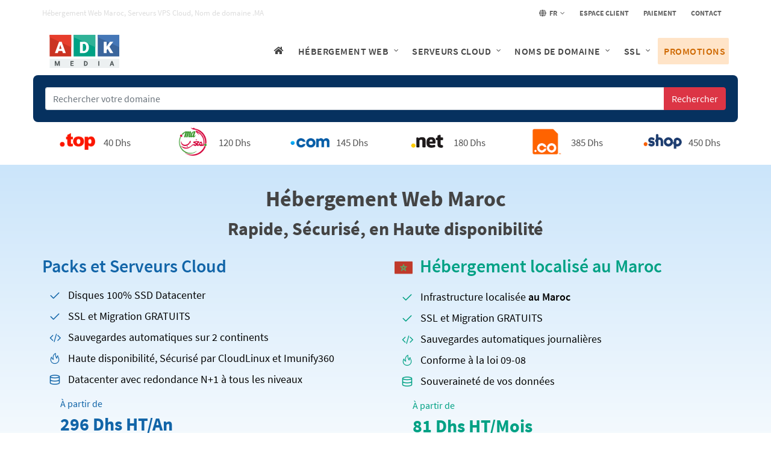

--- FILE ---
content_type: text/html; charset=UTF-8
request_url: https://www.adk-media.com/
body_size: 9940
content:
<!-- بسم الله الرحمن الرحيم -->
<!DOCTYPE html> 


<html dir="ltr" lang="fr-FR">
<head>

	<title>Hébergement Web Maroc, Hébergeur Web Marocain - ADK Media</title>
	<meta name="description" content="ADK Media est un fournisseur d'hébergement web au Maroc sur des serveurs sécurisés, avec un support rapide, plateforme cloud performante pour vos projets en ligne.">
	
	<meta http-equiv="content-type" content="text/html; charset=utf-8">
	<meta name="author" content="ADK Media">

	<link rel="stylesheet" href="./inc_css/bootstrap.css" type="text/css">
	<link rel="stylesheet" href="./inc_css/style_adk_150825.css" type="text/css">
		<link rel="stylesheet" href="./inc_css/font-icons.css" type="text/css">
	<link rel="stylesheet" href="./inc_css/animate.css" type="text/css">
	<link rel="canonical" href="https://www.adk-media.com/">
	
	<link rel="stylesheet" href="./inc_css/responsive.css" type="text/css">
	<meta name="viewport" content="width=device-width, initial-scale=1, minimum-scale=1.0, shrink-to-fit=no">
	
	<meta property="og:title" content="Hébergement Web Maroc, Hébergeur Web Marocain - ADK Media">
	<meta property="og:description" content="ADK Media est un fournisseur d'hébergement web au Maroc sur des serveurs sécurisés, avec un support rapide, plateforme cloud performante pour vos projets en ligne.">
	<meta property="og:url" content="https://www.adk-media.com/">
	<meta property="og:image" content="https://www.adk-media.com/inc_img/image-partage.jpg">
	<meta property="og:type" content="website">
	<meta property="og:site_name" content="ADK Media">

	<link rel='stylesheet' href='./inc_css/swiper.css' type='text/css'>	
	<meta name="google-site-verification" content="zHWien2Hjv92GJ6me7NcOy3z8srafe_Y_H-CqZam58Y">
	<script src="https://analytics.ahrefs.com/analytics.js" data-key="f5qTRmngvcohUWM8cA8mXw" async></script>
	
</head>

<body class="stretched no-transition">

	<!-- Document Wrapper -->
	<div id="wrapper" class="clearfix">

		<!-- Top Bar -->
		<div id="top-bar">

			<div class="container clearfix">

				<div class="col_half nobottommargin d-none d-md-block">

					<p class="nobottommargin topkeywords">Hébergement Web Maroc, Serveurs VPS Cloud, Nom de domaine .MA</p>

				</div>

				<div class="col_half col_last fright nobottommargin">

					<!-- Top Links -->
					<div class="top-links">
						<ul>
														<li><a href="#"><i class="icon-globe"></i> Fr</a>								<ul>
									<li><a href="https://www.adk-media.com/en"> <img src="./inc_img/flags/gb-24.png" /> English</a></li>								</ul>
							</li>
							<li ><a target="_blank" href="https://clients.adk-media.com/?language=french"><div> Espace client</div></a></li>							<li ><a  href="https://www.adk-media.com/fr/paiements.html"><div> Paiement</div></a></li>							<li class="d-none d-md-block"><a  href="https://www.adk-media.com/fr/contact.html"><div> Contact</div></a></li>						</ul>
					</div>

				</div>

			</div>

		</div> 

		<!-- Header  -->
		<header id="header">

			<div id="header-wrap">

				<div class="container clearfix">

					<div id="primary-menu-trigger"><i class="icon-reorder"></i></div>

					<!-- Logo -->
					<div id="logo">
						<a href="https://www.adk-media.com/" class="standard-logo"><img style="padding:10px" src="./inc_img/logo-adk-media.svg" alt="ADK Media"></a>
						<a href="https://www.adk-media.com/" class="retina-logo"><img style="padding:10px" src="./inc_img/logo-adk-media.svg" alt="ADK Media"></a>
					</div> 

					<!-- Primary Navigation -->
					<nav id="primary-menu" class="style-3 with-arrows">

						<ul>
							<li><a href="https://www.adk-media.com/"><i class="icon-home"></i></a></li>
							
														<li class="mega-menu"><a href="#"><div>Hébergement Web</div></a>
								<div class="mega-menu-content style-2 clearfix" style="display: none;">

									<ul class="mega-menu-column lg-offset-2 col-lg-4">
										<li>
											<div class="widget clearfix">

												<div>
												
													<div class="spost clearfix">
														<div class="entry-image">
															<a href="https://www.adk-media.com/fr/hebergement-web-maroc.html" class="nobg"><i class="adk-server1"></i></a>
														</div>
														<div class="entry-c">
															<div class="entry-title">
																<h4><a  href="https://www.adk-media.com/fr/hebergement-web-maroc.html">Hébergement Mutualisé</a></h4>
															</div>
															<ul class="entry-meta">
																<li>À partir de 24 Dhs HT/Mois</li>
															</ul>
														</div>
													</div>
													
													<div class="spost clearfix">
														<div class="entry-image">
															<a href="https://www.adk-media.com/fr/hebergement-mutualise-maroc.html" class="nobg"><i class="adk-server4"></i></a>
														</div>
														<div class="entry-c">
															<div class="entry-title">
																<h4><a  href="https://www.adk-media.com/fr/hebergement-mutualise-maroc.html">Hébergement Mutualisé au Maroc</a>  &nbsp; <img src="./inc_img/flags/ma-24.png" alt="Maroc"></h4>
															</div>
															<ul class="entry-meta">
																<li>À partir de 975 Dhs HT/An</li>
															</ul>
														</div>
													</div>

													<div class="spost clearfix">
														<div class="entry-image">
															<a href="https://www.adk-media.com/fr/hebergement-ecommerce-maroc.html" class="nobg"><i class="adk-cart"></i></a>
														</div>
														<div class="entry-c">
															<div class="entry-title">
																<h4><a  href="https://www.adk-media.com/fr/hebergement-ecommerce-maroc.html">Hébergement E-Commerce</a></h4>
															</div>
															<ul class="entry-meta">
																<li>À partir de 87 Dhs HT/Mois</li>
															</ul>
														</div>
													</div>

												</div>
												
											</div>
										</li>
									</ul>
									<ul class="mega-menu-column col-lg-3 noleftborder">
										<li>
											<ul>
												<li ><a  href="https://www.adk-media.com/fr/hebergement-wordpress-maroc.html"><div> Hébergement WordPress</div></a></li>												<li ><a  href="https://www.adk-media.com/fr/hebergement-woocommerce-maroc.html"><div> Hébergement WooCommerce</div></a></li>												<li ><a  href="https://www.adk-media.com/fr/hebergement-drupal-maroc.html"><div> Hébergement Drupal</div></a></li>												<li ><a  href="https://www.adk-media.com/fr/hebergement-joomla-maroc.html"><div> Hébergement Joomla</div></a></li>												<li ><a  href="https://www.adk-media.com/fr/hebergement-prestashop-maroc.html"><div> Hébergement Prestashop</div></a></li>																							</ul>
										</li>
									</ul>
									<ul class="mega-menu-column col-lg-3 noleftborder bg-grey">
										<li>
											<ul>
												<li ><a  href="https://www.adk-media.com/fr/migration-gratuite.html"><div> Migration gratuite</div></a></li>												<li ><a  href="https://www.adk-media.com/fr/restauration-sauvegarde.html"><div> Restauration de sauvegarde</div></a></li>												<li ><a  href="https://www.adk-media.com/fr/infrastructure.html"><div> Infrastructure</div></a></li>												<li ><a  href="https://www.adk-media.com/fr/hebergement-haute-disponibilite.html"><div> Hébergement haute disponibilité</div></a></li>											</ul>
										</li>
									</ul>
								</div>
							</li>

														<li class="mega-menu"><a href="#"><div>Serveurs Cloud</div></a>
								<div class="mega-menu-content style-2 clearfix" style="display: none;">

									<ul class="mega-menu-column col-lg-4">
										<li>
											<div class="widget clearfix">

												<div>
												
													<div class="spost clearfix">
														<div class="entry-image">
															<a href="https://www.adk-media.com/fr/serveur-vps-maroc.html" class="nobg"><i class="adk-server3"></i></a>
														</div>
														<div class="entry-c">
															<div class="entry-title">
																<h4><a  href="https://www.adk-media.com/fr/serveur-vps-maroc.html">Serveurs VPS Cloud</a></h4>
															</div>
															<ul class="entry-meta">
																<li>À partir de 159 Dhs HT/Mois</li>
															</ul>
														</div>
													</div>

													<div class="spost clearfix">
														<div class="entry-image">
															<a href="https://www.adk-media.com/fr/serveur-vps-cloud-maroc.html" class="nobg"><i class="adk-server2"></i></a>
														</div>
														<div class="entry-c">
															<div class="entry-title">
																<h4><a  href="https://www.adk-media.com/fr/serveur-vps-cloud-maroc.html">Serveurs VPS au Maroc</a>  &nbsp; <img src="./inc_img/flags/ma-24.png" alt="Maroc"></h4>
															</div>
															<ul class="entry-meta">
																<li>Demandez un devis</li>
															</ul>
														</div>
													</div>

													<div class="spost clearfix">
														<div class="entry-image">
															<a href="https://www.adk-media.com/fr/serveur-dedie-maroc.html" class="nobg"><i class="adk-server4"></i></a>
														</div>
														<div class="entry-c">
															<div class="entry-title">
																<h4><a  href="https://www.adk-media.com/fr/serveur-dedie-maroc.html">Serveurs Dédiés</a></h4>
															</div>
															<ul class="entry-meta">
																<li>Solutions sur mesure</li>
															</ul>
														</div>
													</div>

												</div>
												
											</div>
										</li>
									</ul>
									<ul class="mega-menu-column col-lg-3 noleftborder bg-grey">
										<li>
											<ul>
												<li ><a  href="https://www.adk-media.com/fr/hebergement-illimite-wordpress-cyberpanel.html"><div> WordPress illimité</div></a></li>												<li ><a  href="https://www.adk-media.com/fr/hebergement-illimite-prestashop-cyberpanel.html"><div> Prestashop illimité</div></a></li>												<li ><a  href="https://www.adk-media.com/fr/hebergement-illimite-cyberpanel-maroc.html"><div> Hébergement CyberPanel</div></a></li>												<li ><a  href="https://www.adk-media.com/fr/hebergement-odoo-maroc.html"><div> Hébergement Odoo</div></a></li>												<li ><a  href="https://www.adk-media.com/fr/hebergement-cpanel-maroc.html"><div> Hébergement cPanel</div></a></li>												<li ><a  href="https://www.adk-media.com/fr/acces-distant-mysql-maroc.html"><div> Serveur MySQL Distant</div></a></li>											</ul>
										</li>
									</ul>
									<ul class="mega-menu-column col-lg-3 noleftborder">
																				<li>
											<ul>
												<li ><a  href="https://www.adk-media.com/fr/infogerance.html"><div> Infogérance</div></a></li>												<li ><a  href="https://www.adk-media.com/fr/infrastructure.html"><div> Infrastructure</div></a></li>												<li ><a  href="https://www.adk-media.com/fr/hebergement-sur-mesure.html"><div> Hébergement sur mesure</div></a></li>											</ul>
										</li>
									</ul>
								</div>
							</li>

														<li class="sub-menu">
								<a href="#" class="sf-with-ul"><div>Noms de domaine</div></a>
								<ul style="display: none;">
									<li ><a  href="https://www.adk-media.com/fr/nom-domaine-maroc.html"><div><i class="icon-line2-globe text-blue"></i> Enregistrer un domaine</div></a></li>									<li ><a  href="https://www.adk-media.com/fr/transfert-nom-domaine-maroc.html"><div><i class="icon-reload text-blue"></i> Transférer un domaine</div></a></li>									<li ><a  href="https://www.adk-media.com/fr/whois.html"><div><i class="icon-line2-info text-blue"></i> Recherche Whois</div></a></li>								</ul>
							</li>
														<li class="sub-menu">
								<a href="#" class="sf-with-ul"><div>SSL</div></a>
								<ul style="display: none;">
									<li ><a  href="https://www.adk-media.com/fr/certificat-ssl-maroc.html"><div><i class="icon-shield text-blue"></i> Tous les Certificats SSL</div></a></li>									<li ><a  href="https://www.adk-media.com/fr/outils-ssl.html"><div><i class="icon-line2-layers text-blue"></i> Outils SSL</div></a></li>								</ul>
							</li>
							<li class="menu-promotion"><a  href="https://www.adk-media.com/fr/promotion-hebergement-web.html"><div> Promotions</div></a></li>							<li class="d-block d-lg-none"><a  href="https://www.adk-media.com/fr/contact.html"><div> Contact</div></a></li>							<li class="d-block d-md-none"><a  href="https://www.adk-media.com/fr/contact.html"><div> Contact</div></a></li>						</ul>

					</nav>

				</div>

			</div>

		</header>

		<!-- Section promo -->
						

	<script type="application/ld+json">
    {
    	"@context":"http://schema.org",
    	"@type":"Organization",
    	"@id":"https://www.adk-media.com/",
    	"legalName":"ADK Media",
        "description":"Leader de l'hébergement Web, domaines, certificats SSL et développement Web, ADK Media met son expérience au service de votre présence sur le Web",
		"url":"https://www.adk-media.com",
    	"telephone":"+212.522.50.52.00",
    	"email":"contact@adk-media.com",
    	"logo":"https://www.adk-media.com/logo.jpg",
        "address":
        {
 		"@type":"PostalAddress",
 		"addressLocality":"Casablanca",
 		"addressCountry":"MA",
       	"postalCode":"22000",
        "streetAddress":"5, Rue Favreau, Bd Ghandi, Espace Favreau, 2ème étage"
        },
		"brand":
		{
		"@type":"Brand",
    	"logo":"https://www.adk-media.com/logo.jpg",
    	"image":"https://www.adk-media.com/logo.jpg",
    	"slogan":"We make it real",
    	"name":"ADK Media",
    	"url":"https://www.adk-media.com/"
		},
        "sameAs":
        [
        "https://blog.adk-media.com",
        "https://help.adk-media.com",
        "https://blog.adk-media.com/feed",
        "https://www.facebook.com/adkmedia",
        "https://g.page/adkmedia-casablanca",
        "https://www.x.com/adkmedia",
        "https://www.youtube.com/@adk_media",
        "https://www.linkedin.com/company/adk-media-sarl",
        "https://www.instagram.com/adk_media"
        ],
		"aggregateRating":
		{
			"@type":"AggregateRating",
			"ratingValue":"92",
			"reviewCount":"87",
			"itemReviewed":
			{
				"name":"ADK Media"
			}
		}
		}]
	}
    </script>

    <section>
	    <div class="container clearfix">
			<div class="row nobottommargin home_topdomains">											
				<div class="col-lg-12 nopadding">
					<form class="form-inline nomargin" id="domain_form1" method="post" action="https://clients.adk-media.com/cart.php?a=add&domain=register&currency=1&language=french">
						<div class="input-group" style="width:100%">
							<input type="text" name="query" id="domain" class="form-control required" placeholder="Rechercher votre domaine">
							<div class="input-group-append">
						    	<button type="submit" class="input-group-btn btn btn-danger">Rechercher</button>
							</div>
						</div>
					</form>
				</div>					
			</div>
			<div class="row nobottommargin">											
				<div class="col-lg-2 col-sm-4 col-4 home_topdomains_extension">
					<img src=".//inc_img/extensions/top.png" alt=".top" style="">
						40 Dhs				</div>				
				<div class="col-lg-2 col-sm-4 col-4 home_topdomains_extension">
					<img src=".//inc_img/extensions/ma.png" alt=".ma">
					 	120 Dhs				</div>				
				<div class="col-lg-2 col-sm-4 col-4 home_topdomains_extension">
					<img src=".//inc_img/extensions/com.png" alt=".com">
						145 Dhs				</div>				
				<div class="col-lg-2 col-sm-4 col-4 home_topdomains_extension d-none d-lg-block">
					<img src=".//inc_img/extensions/net.png" alt=".net">
						180 Dhs 
				</div>							
				<div class="col-lg-2 col-sm-4 col-4 home_topdomains_extension d-none d-lg-block">
					<img src=".//inc_img/extensions/co.png" alt=".co">
						385 Dhs 
				</div>							
				<div class="col-lg-2 col-sm-4 col-4 home_topdomains_extension d-none d-lg-block">
					<img src=".//inc_img/extensions/shop.png" alt=".shop">
						450 Dhs 
				</div>							
			</div>  
	    </div>
    </section>

    <section id="homeimage2" style="background: linear-gradient(to top, #ffffff 0%, #cbe5fa 100%)">
	    <div class="container clearfix">
		    <h1 class="text-center mb-0">Hébergement Web Maroc</h1>
		    <h2 class="hometitle3 text-center mb-4">Rapide, Sécurisé, en Haute disponibilité</h2>
		    
			<div class="row nobottommargin">
											
				<div class="col-lg-6 col-sm-12">
					
				    <div class="homepoints2">
						
						<h3 class="hometitle3 text-blue">Packs et Serveurs Cloud</h3>
						<ul class="iconlist iconlist-large text-black">
							<li><i class="icon-line-check text-blue"></i> Disques 100% SSD Datacenter</li>
							<li><i class="icon-line-check text-blue"></i> SSL et Migration GRATUITS</li>
							<li><i class="icon-code1 text-blue"></i> Sauvegardes automatiques sur 2 continents</li>
							<li><i class="icon-line2-fire text-blue"></i> Haute disponibilité, Sécurisé par CloudLinux et Imunify360</li>
							<li><i class="icon-line-server text-blue"></i> Datacenter avec redondance N+1 à tous les niveaux</li>
						</ul>					</div>
					<p class="homeapartir2 text-blue">À partir de</p>
					<p class="homeprix2 text-blue">296 Dhs HT/An</p>
					<p class="homebouton2"><a href="https://www.adk-media.com/fr/hebergement-web-maroc.html" class="button button-rounded button-reveal button-blue tright button-large" data-class-xl="button-large" data-class-lg="button-large" data-class-md="button-large" data-class-sm="button-small" data-class-xs="button-mini"><i class="icon-angle-right"></i><span>Packs mutualisés</span></a> <a href="https://www.adk-media.com/fr/serveur-vps-maroc.html" class="button button-rounded button-reveal button-blue tright button-large" data-class-xl="button-large" data-class-lg="button-large" data-class-md="button-large" data-class-sm="button-small" data-class-xs="button-mini"><i class="icon-angle-right"></i><span>Serveurs VPS Cloud</span></a></p>
					
				</div>
					
				<div class="col-lg-6 col-sm-12">
													
				    <div class="homepoints2">
						
						<h3 class="hometitle3 text-success"><img src="./inc_img/morocco.png" width="30px" alt="Maroc"> &nbsp;Hébergement localisé au Maroc</h3>
						<ul class="iconlist iconlist-large text-black">
							<li><i class="icon-line-check text-success"></i> Infrastructure localisée <strong>au Maroc</strong></li>
							<li><i class="icon-line-check text-success"></i> SSL et Migration GRATUITS</li>
							<li><i class="icon-code1 text-success"></i> Sauvegardes automatiques journalières</li>
							<li><i class="icon-line2-fire text-success"></i> Conforme à la loi 09-08</li>
							<li><i class="icon-line-server text-success"></i> Souveraineté de vos données</li>
						</ul>
						</ul>					</div>
					<p class="homeapartir2 text-success">À partir de</p>
					<p class="homeprix2 text-success">81 Dhs HT/Mois</p>
					<p class="homebouton2"><a href="https://www.adk-media.com/fr/hebergement-mutualise-maroc.html" class="button button-rounded button-reveal button-red tright button-large" data-class-xl="button-large" data-class-lg="button-large" data-class-md="button-large" data-class-sm="button-small" data-class-xs="button-mini"><i class="icon-angle-right"></i><span>Packs mutualisés Maroc</span></a> <a href="https://www.adk-media.com/fr/serveur-vps-cloud-maroc.html" class="button button-rounded button-reveal button-red tright button-large" data-class-xl="button-large" data-class-lg="button-large" data-class-md="button-large" data-class-sm="button-small" data-class-xs="button-mini"><i class="icon-angle-right"></i><span>VPS Cloud Maroc</span></a></p>
					
				</div>
								
			</div>
					    
	    </div>
	    
    </section>

    
		
				
		<section id="content">
			
			<div class="content-wrap nopadding">

				<!-- Section solutions hosting -->
								<!-- Section services -->
				<div class="section notopborder nomargin nopadding bg-white">
					<div class="container clearfix">

							<div class="heading-block topmargin-sm center">
								<h2>Choisissez votre solution d'hébergement Web au Maroc</h2>
								<span>Que vous ayez besoin d'un simple blog, mettre en valeur votre entreprise, vendre des produits via un site Web de commerce électronique ou que vous ayez besoin d'une machine puissante pour une application personnalisée, nous avons une option pour vous.</span>
							</div>

						<div class="row nobottommargin">
							
							<div class="col-md-6 col-lg-3 mb-3">
								<div class="feature-box fbox-center fbox-plain feature-box-border">
									<div class="ribbon ribbon-top-left"><span>Réduction -40% </span></div>
									<div class="fbox-icon">
										<i class="adk-server1"></i>
									</div>
									<h3>Hébergement Mutualisé</h3>
									<span>Hébergez un ou plusieurs sites Web avec cPanel, disques SSD Datacenter, Nom de domaine Gratuit, migration et SSL offerts</span>
									<p class="text-blue">À partir de									<span class="prixpar">296 Dhs</span>HT /An</p>
									<p><a href="https://www.adk-media.com/fr/hebergement-web-maroc.html" class="button button-rounded button-reveal button-small button-blue tright"><i class="icon-angle-right"></i><span>Découvrez nos offres</span></a></p>
								</div>
							</div>

							<div class="col-md-6 col-lg-3 mb-3">
								<div class="feature-box fbox-center fbox-plain feature-box-border">
									<div class="ribbon ribbon-top-left"><span>Réduction -30% </span></div>
									<div class="fbox-icon">
										<i class="adk-server2"></i>
									</div>
									<h3>Hébergement au Maroc</h3>
									<span>Assurez la souveraineté de vos données en hébergeant vos sites Web sur une infrastructure localisée sur le territoire marocain.</span>
									<p class="text-blue">À partir de									<span class="prixpar">975 Dhs</span>HT /An</p>
									<p><a href="https://www.adk-media.com/fr/hebergement-mutualise-maroc.html" class="button button-rounded button-reveal button-small button-blue tright"><i class="icon-angle-right"></i><span>Découvrez nos offres</span></a></p>
								</div>
							</div>

							<div class="col-md-6 col-lg-3 mb-3">
								<div class="feature-box fbox-center fbox-plain feature-box-border">
									<div class="ribbon ribbon-top-left"><span>Réduction -10% </span></div>
									<div class="fbox-icon">
										<i class="adk-server3"></i>
									</div>
									<h3>Serveurs VPS Cloud</h3>
									<span>Profitez de ressources système dédiées. Choisissez de gérer vous-mêmes votre serveur ou confiez-le à nos experts</span>
									<p class="text-blue">À partir de									<span class="prixpar">159 Dhs</span>HT /Mois</p>
									<p><a href="https://www.adk-media.com/fr/serveur-vps-maroc.html" class="button button-rounded button-reveal button-small button-blue tright"><i class="icon-angle-right"></i><span>Nos serveurs VPS Cloud</span></a></p>
								</div>
							</div>

							<div class="col-md-6 col-lg-3 mb-3">
								<div class="feature-box fbox-center fbox-plain feature-box-border">
									<div class="ribbon ribbon-top-left"><span>Réduction -40% </span></div>
									<div class="fbox-icon">
										<i class="adk-wordpress"></i>
									</div>
									<h3>Hébergement WordPress</h3>
									<span>Des serveurs ultra-rapides avec Cache avancé, disques durs SSD, WordPress Toolkit Deluxe, Domaine Gratuit, SSL et migrations offerts</span>
									<p class="text-blue">À partir de									<span class="prixpar">87 Dhs</span>HT /Mois</p>
									<p><a href="https://www.adk-media.com/fr/hebergement-wordpress-maroc.html" class="button button-rounded button-reveal button-small button-blue tright"><i class="icon-angle-right"></i><span>Nos offres WordPress</span></a></p>
								</div>
							</div>


						</div>
					</div>
				</div>
												
				<div class="section notopborder nomargin">
					<div class="container clearfix">
										<div class="row mb-3">
					<div class="col-lg-3 col-sm-6 col-6 text-center mb-3">
						<img src="./inc_img/logo-trustpilot-large.png" style="width:150px" alt="trustpilot" />
						<p class="mb-1">
							<img src="./inc_img/trustpilot-4-5.svg" style="width:170px" alt="star" />
						</p>
						<p class="nomargin">TrustScore 4.6 <span class="display-inline-block">| 29 Reviews</span></p>
					</div>
					<div class="col-lg-3 col-sm-6 col-6 text-center mb-3">
						<img src="./inc_img/logo-google-large.png" style="width:150px" alt="google" />
						<p class="mb-1">
							<img src="./inc_img/stars-4-5.svg" style="width:170px" alt="star" />
						</p>
						<p class="nomargin">Rating 4.1/5 <span class="display-inline-block">| 124 Reviews</span></p>
					</div>
					<div class="col-lg-3 col-sm-6 col-6 text-center mb-3">
						<img src="./inc_img/logo-facebook-large.png" style="width:150px" alt="facebook" />
						<p class="mb-1">
							<img src="./inc_img/stars-5.svg" style="width:170px" alt="star" />
						</p>
						<p class="nomargin">92%  Recommands <span class="display-inline-block">| 87 Reviews</span></p>
					</div>
					<div class="col-lg-3 col-sm-6 col-6 text-center mb-3">
						<p class="nomargin"><img src="./inc_img/morocco.png" style="height:52px" alt="Maroc" /></p>
						<p class="mb-1 text-2 display-inline-block">Votre hébergeur marocain</p>
						<p class="text-2 nomargin display-inline-block"><strong>Depuis plus de 20 ans</strong></p>
					</div>
				</div>
					</div>
				</div>

				
				<!-- Section Call-to-action contact -->
								<!-- Appel téléphonique -->
				<div class="promo promo-dark promo-flat promo-full nomargin">
					<div class="container clearfix">
						<h3>Besoin d'assistance ou d'information? Contactez-nous maintenant!</h3>
												<a href="https://www.adk-media.com/fr/contact.html" class="button button-rounded button-large">Contactez-nous!</a>
					</div>
				</div>
												
				<!-- Section pourquoi choisir ADK -->
				
				<div class="section notopborder nomargin">
					<div class="container clearfix">
						
						<div class="nobottommargin">
						
							<div class="heading-block center">
									<h2>Pourquoi héberger votre site Web chez ADK Media?</h2>
							</div>
						
						</div>
						
						<div class="row nobottommargin">
						
							<div class="col-sm-6 col-lg-3 bottommargin-sm">
								<div class="feature-box fbox-center fbox-plain">
									<div class="fbox-icon">
										<img class="" src="./inc_img/icons/rocket1.svg" alt="">
									</div>
									<h3>Serveurs performants</h3>
									<span>Disques durs SSD de qualité Datacenter, CPU Intel XEON dernière génération</span>
								</div>
							</div>
				
							<div class="col-sm-6 col-lg-3 bottommargin-sm">
								<div class="feature-box fbox-center fbox-plain">
									<div class="fbox-icon">
										<img class="" src="./inc_img/icons/support1.svg" alt="">
									</div>
									<h3>Support d'experts</h3>
									<span>Dans le Webhosting depuis plus de 20 ans, notre support se compose de passionnés d'experts du Web</span>
								</div>
							</div>
				
							<div class="col-sm-6 col-lg-3 bottommargin-sm">
								<div class="feature-box fbox-center fbox-plain">
									<div class="fbox-icon">
										<img class="" src="./inc_img/icons/discount1.svg" alt="Certificat SSL gratuit">
									</div>
									<h3>Domaine & SSL gratuits</h3>
									<span>Un nom de domaine offert gratuitement, certificats SSL gratuits pour tous vos sites hébergés</span>
								</div>
							</div>
				
							<div class="col-sm-6 col-lg-3 bottommargin-sm">
								<div class="feature-box fbox-center fbox-plain">
									<div class="fbox-icon">
										<img class="" src="./inc_img/icons/cpanel.svg" alt="cPanel">
									</div>
									<h3>CloudLinux avec cPanel</h3>
									<span>Nous utilisons Cloudlinux avec cPanel qui offre WordPress Toolkit Deluxe et plus de 400 CMS et applications Web pré-installés</span>
								</div>
							</div>
				
							<div class="col-sm-6 col-lg-3 bottommargin-sm">
								<div class="feature-box fbox-center fbox-plain">
									<div class="fbox-icon">
										<img class="" src="./inc_img/icons/server4.svg" alt="Datacenter">
									</div>
									<h3>Datacenter de dernière génération</h3>
									<span>Datacenter de 4000 m2, avec accès réseau Ultra rapide et redondance N+1 à tous les niveaux</span>
									<a href="https://www.adk-media.com/fr/infrastructure.html" class="button button-rounded button-border button-mini button-blue">Plus de détails</a>
								</div>
							</div>
				
							<div class="col-sm-6 col-lg-3 bottommargin-sm">
								<div class="feature-box fbox-center fbox-plain">
									<div class="fbox-icon">
										<img class="" src="./inc_img/icons/file1.svg" alt="Migration Gratuite">
									</div>
									<h3>Migration gratuite</h3>
									<span>Nos experts s'occupent gratuitement du transfert de votre site Web depuis votre ancien hébergeur</span>
									<a href="https://www.adk-media.com/fr/migration-gratuite.html" class="button button-rounded button-border button-mini button-blue">Plus de détails</a>
								</div>
							</div>
				
							<div class="col-sm-6 col-lg-3 bottommargin-sm">
								<div class="feature-box fbox-center fbox-plain">
									<div class="fbox-icon">
										<img class="" src="./inc_img/icons/time1.svg" alt="">
									</div>
									<h3>Haute disponiblité</h3>
									<span>Plateforme Cloud dernière génération, fruit d'une longue expérience et R&D</span>
									<a href="https://www.adk-media.com/fr/hebergement-haute-disponibilite.html" class="button button-rounded button-border button-mini button-blue">Plus de détails</a>
								</div>
							</div>
				
							<div class="col-sm-6 col-lg-3 bottommargin-sm">
								<div class="feature-box fbox-center fbox-plain">
									<div class="fbox-icon">
										<img class="" src="./inc_img/icons/shield1.svg" alt="">
									</div>
									<h3>Plateforme sécurisée</h3>
									<span>Équipe certifiée et professionnelle, plateforme hautement sécurisée, sécurité totale pour vos données</span>
									<a href="https://www.adk-media.com/fr/infrastructure.html" class="button button-rounded button-border button-mini button-blue">Plus de détails</a>
								</div>
							</div>
				
						</div>
					
					</div>
				</div>
								
				<!-- Section migration -->
								<!-- Section migration -->
				<div class="promo promo-flat promo-dark promo-full nomargin bg-red">
					<div class="container clearfix">
						
						<h3 class="text-white">Vous hébergez votre site Web chez un autre hébergeur ?</h3>
						<h2 class="text-white nomargin uppercase">Nous le migrons gratuitement chez ADK Media</h2>
						<a href="https://www.adk-media.com/fr/migration-gratuite.html" class="button button-light button-xlarge button-border button-rounded">Plus de détails</a>
						
					</div>
				</div>
				
								
				<!-- Section  temoignages -->
								<!-- Bloc -->
				<div class="section notopborder nomargin">
					<div class="container clearfix">
						
						<h2 class="text-center">Appréciez les témoignages de nos clients!</h2>

						<div class="temoignages portfolio grid-container clearfix">
							<article class="portfolio-item pf-media pf-icons">
									  <div class="inner" style="background-image: url(./inc_img/arp-trustpilot.png); background-position: right top; background-repeat: no-repeat"><span class="textdate">18/11/2024</span><br /><h6 class="text-blue">Romain Verdavenne</h6><i class="icon-star3 text-warning"></i>
									<i class="icon-star3 text-warning"></i>
									<i class="icon-star3 text-warning"></i>
									<i class="icon-star3 text-warning"></i>
									<i class="icon-star3 text-warning"></i><br />Great! I recommand without hesitation!<br /></div></article><article class="portfolio-item pf-media pf-icons">
									  <div class="inner" style="background-image: url(./inc_img/arp-google.png); background-position: right top; background-repeat: no-repeat"><span class="textdate">22/11/2022</span><br /><h6 class="text-blue">Atelier 23</h6><i class="icon-star3 text-warning"></i>
									<i class="icon-star3 text-warning"></i>
									<i class="icon-star3 text-warning"></i>
									<i class="icon-star3 text-warning"></i>
									<i class="icon-star3 text-warning"></i><br />Un service exceptionnel personnel &agrave; l'&eacute;coute je recommande vivement.<br /></div></article><article class="portfolio-item pf-media pf-icons">
									  <div class="inner" style="background-image: url(./inc_img/arp-google.png); background-position: right top; background-repeat: no-repeat"><span class="textdate">05/10/2021</span><br /><h6 class="text-blue">Riad Essbai</h6><i class="icon-star3 text-warning"></i>
									<i class="icon-star3 text-warning"></i>
									<i class="icon-star3 text-warning"></i>
									<i class="icon-star3 text-warning"></i>
									<i class="icon-star3 text-warning"></i><br />ADK Media est le meilleur h&eacute;bergeur au Maroc, pour moi et pour beaucoup de mes clients. En tant que professionnel du Digital, je l'ai toujours recommand&eacute; &agrave; mes annonceurs, tant pour la fiabilit&eacute; de la prestation, les prix que pour la qualit&eacute; du service client et de l'assistance.<br />
ADK MEDIA est le meilleur mix entre la technologie de pointe, le service irr&eacute;prochable et le rapport qualit&eacute;/prix optimal.<br /></div></article><article class="portfolio-item pf-media pf-icons">
									  <div class="inner" style="background-image: url(./inc_img/arp-facebook.png); background-position: right top; background-repeat: no-repeat"><span class="textdate">27/07/2016</span><br /><h6 class="text-blue">Média Bgt</h6><i class="icon-star3 text-warning"></i>
									<i class="icon-star3 text-warning"></i>
									<i class="icon-star3 text-warning"></i>
									<i class="icon-star3 text-warning"></i>
									<i class="icon-star3 text-warning"></i><br />Un bon travail depuis que je vous connais 2012 bonne continuation.<br /></div></article>	
						</div>
					</div>
				</div>
							
				<!-- Section cyberpanel -->
				<div class="section notopborder nomargin bg-white">
					<div class="container clearfix">

							<div class="heading-block center">
								<h2>Hébergement pour agences Web</h2>
							</div>

						<div class="row nobottommargin">
							
							<div class="col-md-12 col-lg-8">
								<h3 class="text-center text-blue">Nos <span class="bbdashed">Serveurs VPS Cloud</span> personnalisés sont faits pour vous!</h3>
								<ul class="iconlist iconlist-large iconlist-color mt-3">
									
									<li><i class="icon-check text-blue"></i> Hébergement <span class="bbdashed">illimité</span> de sites Web à partir de <span class="bbdashed">159 Dhs HT/Mois</span></li>
									<li><i class="icon-check text-blue"></i> Un panneau de contrôle GRATUIT et PERFORMANT</li>
									<li><i class="icon-check text-blue"></i> Configuration initiale par nos experts (logiciels de sécurité, mise à jour automatique, ...)</li>
									<li><i class="icon-check text-blue"></i> Fonctionnalités natives (GIT, Docker, Free SSL et multi-versions de PHP)</li>
									<li><i class="icon-check text-blue"></i> Installation de Wordpress et Prestashop en un seul clic</li>
									<li><i class="icon-check text-blue"></i> Vos sites jusqu'à 10x plus rapides grâce à OpenLiteSpeed</li>
									<li><i class="icon-check text-blue"></i> LiteSpeed Cache / Memcached préinstallés et préconfigurés pour vos CMS WordPress, Prestashop, ...</li>
									<li><i class="icon-check text-blue"></i> Backup journalier sur deux plateformes séparées (Europe, Amérique du nord)</li>
									<li><i class="icon-check text-blue"></i> Matériel et réseau de qualité Datacentre</li>
								</ul>
							</div>

							<div class="col-md-12 col-lg-4">
								<p class="text-center mb-4"><img src="./inc_img/cyberpanel-openlitespeed-lscache.webp" alt="cyberpanel litespeed lscache"></p>
								<p class="text-center mb-1"><a href="https://www.adk-media.com/fr/serveur-vps-unmanaged-maroc.html?a=cyberpanel" class="button button-rounded button-reveal button-small button-blue tright"><i class="icon-angle-right"></i><span>Découvrez nos offres</span></a></p>
							</div>

						</div>
					</div>
				</div>

				<!-- Section références -->
				<div class="section notopborder nomargin bg-white">
					<div class="container clearfix">
						
						<div class="nobottommargin">
						
							<div class="col-md-8 offset-md-2 col-lg-6 offset-lg-3">
								<h3 class="center">Nous sommes dans le marché de l'hébergement Web depuis plus de 20 ans, grâce à plus de 23 700 clients servis avec amour et passion</h3>
							</div>

							<ul class="clients-grid grid-6 bottommargin-sm clearfix">
								<li><img src="./inc_img/clients/ocp.png" alt="OCP"></li>
								<li><img src="./inc_img/clients/minsante.png" alt="Ministère De La Santé"></li>
								<li><img src="./inc_img/clients/mineau.png" alt="Ministère chargé de l'eau"></li>
								<li><img src="./inc_img/clients/onmt.png" alt="Office National Marocain du Tourisme"></li>
								<li><img src="./inc_img/clients/onee.png" alt="ONEE"></li>
								<li><img src="./inc_img/clients/anrt.png" alt="ANRT"></li>
								<li><img src="./inc_img/clients/unesco.png" alt="Unesco"></li>
								<li><img src="./inc_img/clients/uneca.png" alt="UNECA"></li>
								<li><img src="./inc_img/clients/cmi.png" alt="Centre monétique interbancaire"></li>
								<li><img src="./inc_img/clients/baridalmaghrib.png" alt="Barid Al maghrib"></li>
								<li><img src="./inc_img/clients/ram.png" alt="Royal air Maroc"></li>
								<li><img src="./inc_img/clients/adm.png" alt="Autoroutes du Maroc"></li>
							</ul>
							
							<p class="center nobottommargin"><a href="https://www.adk-media.com/fr/references.html" class="button button-rounded button-reveal button-large button-blue tright"><i class="icon-angle-right"></i><span>Plus de références</span></a></p>

						</div>
											
					</div>
				</div>
				
				<!-- Bloc blog -->
				<div class="section notopborder nomargin">
					<div class="container clearfix">
						
						<div class="nobottommargin">
						
							<div class="heading-block center">
								<h3>Derniers articles du blog</h3>
							</div>
						
						</div>

						<div class="row nobottommargin">							
							<div class="col-sm-8 col-lg-6 offset-lg-3 offset-sm-2">		
									
											<p class="text-small mb-0">03/09/2025</p>
											<h4 class=""><a target="_blank" href="https://blog.adk-media.com/les-meilleures-options-hebergement-web-pour-petites-entreprises.html">Les meilleures options d’hébergement web pour les petites entreprises</a></h4>
										
											<p class="text-small mb-0">04/07/2025</p>
											<h4 class=""><a target="_blank" href="https://blog.adk-media.com/digital-summer-40-de-reduction-sur-tous-nos-packs-mutualises.html">DIGITAL SUMMER, -40% de réduction sur tous nos packs mutualisés</a></h4>
										
											<p class="text-small mb-0">30/03/2025</p>
											<h4 class=""><a target="_blank" href="https://blog.adk-media.com/aid-al-fitr-moubarak-a-tous.html">Aïd Al Fitr Moubarak à tous</a></h4>
										
											<p class="text-small mb-0">18/03/2025</p>
											<h4 class=""><a target="_blank" href="https://blog.adk-media.com/7966-nouvelles-vulnerabilites-wordpress-decouvertes-en-2024.html">7966 nouvelles vulnérabilités WordPress découvertes en 2024</a></h4>
																	
							</div>

						</div>

					</div>
				</div>
				
			</div>
			
		</section>

		<!-- Footer -->
		<footer id="footer">

			<!-- Sous-footer --> 
			<div id="copyrights">

				<div class="container">
					
					<div class="row clearfix">

						<div class="col-md-6 col-lg-8">
							RC : 4381 - IF : 05702080 - Patente : 42106613 <br />
							CNSS : 7233258 - ICE : 000100071000018 <br />
							Déclaration CNDP : A-GC-130/2017 en date du 21/07/2017<br />
							Label e-thiq@ délivré par la CGEM le 24/05/2016<br />
							Prestataire agréé par l'ANRT sous numéro ANRT/SVA/016275						</div>
	
						<div class="col-md-6 col-lg-4 tright">
							<img class="topmargin-sm" src="./inc_img/gateways.svg" style="width: 100%;" alt="Gateways" />
						</div>
						
					</div>

				</div>

			</div> 

			<div class="container">

				<!-- Footer Widgets -->
				<div class="row footer-widgets-wrap clearfix">

					<div class="col-md-4 col-lg-3 col-6">

						<div class="widget widget_links clearfix">

							<h4>Hébergement Web</h4>

							<ul>
								<li ><a  href="https://www.adk-media.com/fr/hebergement-web-maroc.html"><div> Hébergement Mutualisé</div></a></li>								<li ><a  href="https://www.adk-media.com/fr/hebergement-mutualise-maroc.html"><div> Hébergement Mutualisé au Maroc</div></a></li>								<li ><a  href="https://www.adk-media.com/fr/serveur-vps-maroc.html"><div> Serveurs VPS Cloud</div></a></li>																<li ><a  href="https://www.adk-media.com/fr/serveur-dedie-maroc.html"><div> Serveurs Dédiés</div></a></li>								<li ><a  href="https://www.adk-media.com/fr/hebergement-sur-mesure.html"><div> Hébergement sur mesure</div></a></li>								<li ><a  href="https://www.adk-media.com/fr/hebergement-haute-disponibilite.html"><div> Hébergement haute disponibilité</div></a></li>								<li ><a  href="https://www.adk-media.com/fr/restauration-sauvegarde.html"><div> Restauration de sauvegarde</div></a></li>								<li ><a  href="https://www.adk-media.com/fr/infrastructure.html"><div> Infrastructure</div></a></li>								<li ><a  href="https://www.adk-media.com/fr/hebergement-illimite-cyberpanel-maroc.html"><div> Hébergement CyberPanel</div></a></li>							</ul>

							<h4>Domaines et SSL</h4>

							<ul>
								<li ><a  href="https://www.adk-media.com/fr/nom-domaine-maroc.html"><div> Enregistrer un domaine</div></a></li>								<li ><a  href="https://www.adk-media.com/fr/transfert-nom-domaine-maroc.html"><div> Transférer un domaine</div></a></li>								<li ><a  href="https://www.adk-media.com/fr/whois.html"><div> Recherche Whois</div></a></li>								<li ><a  href="https://www.adk-media.com/fr/certificat-ssl-maroc.html"><div> Tous les Certificats SSL</div></a></li>							</ul>

						</div>

					</div>

					<div class="col-md-4 col-lg-3 col-6">

						<div class="widget widget_links clearfix">

							<h4>L'entreprise</h4>

							<ul>
								<li ><a  href="https://www.adk-media.com/fr/a-propos.html"><div> À propos</div></a></li>								<li ><a  href="https://www.adk-media.com/fr/termes-conditions.html"><div> Termes et conditions</div></a></li>								<li ><a  href="https://www.adk-media.com/fr/temoignages.html"><div> Témoignages client</div></a></li>								<li ><a  href="https://www.adk-media.com/fr/references.html"><div> Ils nous font confiance</div></a></li>								<li ><a target="_blank" href="https://blog.adk-media.com"><div> Blog</div></a></li>								<li ><a  href="https://www.adk-media.com/fr/media-press.html"><div> Kit Média . Presse</div></a></li>								<li ><a  href="https://www.adk-media.com/fr/recrutement.html"><div> Recrutement</div></a></li>								<li ><a  href="https://www.adk-media.com/fr/contact.html"><div> Contact</div></a></li>							</ul>

							<h4>Espace client</h4>

							<ul>
								<li ><a target="_blank" href="https://clients.adk-media.com/clientarea.php?action=invoices&language=french"><div> Mes factures</div></a></li>								<li ><a target="_blank" href="https://clients.adk-media.com/clientarea.php?action=services&language=french"><div> Mes services</div></a></li>								<li ><a target="_blank" href="https://clients.adk-media.com/clientarea.php?action=domains&language=french"><div> Mes domaines</div></a></li>								<li ><a target="_blank" href="https://clients.adk-media.com/supporttickets.php?language=french"><div> Mes tickets</div></a></li>							</ul>

						</div>

					</div>

					<div class="col-md-4 col-lg-3 col-6">

						<div class="widget widget_links clearfix">

							<h4>Pratique</h4>

							<ul>
								<li ><a  href="https://www.adk-media.com/fr/contact.html"><div> Contact</div></a></li>								<li ><a  href="https://www.adk-media.com/fr/paiements.html"><div> Paiement</div></a></li>								<li ><a  href="https://www.adk-media.com/fr/affiliation.html"><div> Affiliation</div></a></li>								<li ><a  href="https://www.adk-media.com/fr/promotion-hebergement-web.html"><div> Promotions</div></a></li>								<li ><a  href="https://www.adk-media.com/fr/glossaire.html"><div> Glossaire</div></a></li>							</ul>

							<h4>Services Web</h4>

							<ul>
																<li ><a  href="https://www.adk-media.com/fr/autojahiz.html"><div> AutoJahiz</div></a></li>								<li ><a  href="https://www.adk-media.com/fr/migration-gratuite.html"><div> Migration gratuite</div></a></li>								<li ><a  href="https://www.adk-media.com/fr/infogerance.html"><div> Infogérance</div></a></li>								<li ><a  href="https://www.adk-media.com/fr/sitemap.html"><div> Sitemap</div></a></li>							</ul>

						</div>

					</div>


					<div class="col-md-6 col-lg-3">

						<div class="widget subscribe-widget clearfix">

							<h4>Newsletter</h4>

							<h5><strong>Inscrivez-vous</strong> pour être le premier à avoir de nos nouvelles:</h5>
							
								<div class="input-group divcenter">
									<div class="input-group-prepend">
										<div class="input-group-text"><i class="icon-email2" id="mailing_status"></i></div>
									</div>
									<input type="email" id="mailing_email" name="mailing_email" class="form-control required email" placeholder="Votre email">
									<div class="input-group-append">
										<button class="btn btn-success" id="mailing_add" type="submit">OK</button>
									</div>
								</div>
							
						</div>

						<div class="widget clearfix" style="margin-bottom: -20px;">

							<div class="row">
		
								<div class="fright clearfix">
									<a target="_blank" href="https://www.facebook.com/adkmedia" class="social-icon si-small si-borderless si-facebook">
										<i class="icon-facebook"></i>
										<i class="icon-facebook"></i>
									</a>
		
									<a target="_blank" href="https://www.x.com/adkmedia" class="social-icon si-small si-borderless si-twitter">
										<i class="icon-twitter"></i>
										<i class="icon-twitter"></i>
									</a>
				
									<a target="_blank" href="https://www.linkedin.com/company/adk-media-sarl" class="social-icon si-small si-borderless si-linkedin">
										<i class="icon-linkedin"></i>
										<i class="icon-linkedin"></i>
									</a>

									<a target="_blank" href="https://www.instagram.com/adk_media" class="social-icon si-small si-borderless si-instagram">
										<i class="icon-instagram"></i>
										<i class="icon-instagram"></i>
									</a>

									<a target="_blank" href="https://www.youtube.com/@adk_media" class="social-icon si-small si-borderless si-youtube">
										<i class="icon-youtube"></i>
										<i class="icon-youtube"></i>
									</a>

									<a target="_blank" href="https://blog.adk-media.com/feed" class="social-icon si-small si-borderless si-rss">
										<i class="icon-rss"></i>
										<i class="icon-rss"></i>
									</a>

								</div>

							</div>
						
						</div>

					</div>

				</div> 

			</div>

		</footer>
		
		<div class="container">
			<div class="row">
				<div class="col-lg-12 text-center">
					<img src="./inc_img/bas-adk-media-2019.png" style="max-width: 1140px; width: 100%;" class="d-none d-md-block" alt="ADK Media" />
					<img src="./inc_img/bas-adk-media-2019-petit.png" style="max-width: 513px; width: 100%;" class="d-block d-md-none" alt="ADK Media" />
				</div>
			</div>
		</div>
		
		</div>

	<div id="gotoTop" data-mobile="true" class="icon-angle-up"></div>

	<script src="./inc_js/jquery.js"></script>
	<script src="./inc_js/plugins.js"></script>

	<script src="./inc_js/functions.js"></script>
	
	
								
	<script>
	//<![CDATA[
		$(function(){
	    $("#mailing_add").click(function(){
	      // Récupérer les données du formulaire
	      var mailing_email=$("input#mailing_email").val();
				$("#mailing_status").addClass("icon-line-loader icon-spin");
				$("#mailing_status").removeClass("icon-email2");
				$("#mailing_status").removeClass("icon-warning-sign"); 
	        // AJAX
	        $.ajax({   
			  async:false,
			  type: "GET",
	          url: "https://www.adk-media.com/ws782212/mil2/trait_mil.php",  
	          data: 'docallback=oui&mailing_source=adk_mailing&mailing_email=' + mailing_email,
	          cache: false, 
						dataType: "jsonp",
						crossDomain: true,
	          success:function(data){
					//alert(data.erroremail);
					if(data.erroremail == 2) { 
						$("#mailing_email").removeClass("error"); 
						$("#mailing_status").removeClass("icon-warning-sign"); 
						$("#mailing_status").removeClass("icon-line-loader icon-spin");
						$("#mailing_status").addClass("icon-check");
					} else { 
						$("#mailing_email").addClass("error"); 
						$("#mailing_status").removeClass("icon-line-loader icon-spin");
						$("#mailing_status").addClass("icon-warning-sign"); 
					}
		        }
		      });
		    });
		  })
	//]]>
	</script>

	
		<script>
			$(function(){
				$("#detailstechniques .table th:nth-child(5)").hide();
				$("#detailstechniques .table td:nth-child(5)").hide();
			})
		</script>	
		

</body>
</html>


--- FILE ---
content_type: image/svg+xml
request_url: https://www.adk-media.com/inc_img/icons/shield1.svg
body_size: 1615
content:
<?xml version="1.0" encoding="iso-8859-1"?>
<!-- Generator: Adobe Illustrator 19.0.0, SVG Export Plug-In . SVG Version: 6.00 Build 0)  -->
<svg version="1.1" id="Capa_1" xmlns="http://www.w3.org/2000/svg" xmlns:xlink="http://www.w3.org/1999/xlink" x="0px" y="0px"
	 viewBox="0 0 512 512" style="enable-background:new 0 0 512 512;" xml:space="preserve">
<path style="fill:#595A66;" d="M430.545,403.782L254.836,512L79.127,403.782c-13.964-8.145-22.109-23.273-22.109-39.564V52.364
	c0-10.473,6.982-19.782,17.455-22.109L115.2,18.618C161.745,5.818,208.291,0,257.164,0l0,0c50.036,0,98.909,6.982,146.618,20.945
	l33.745,9.309c10.473,2.327,17.455,11.636,17.455,22.109v311.855C452.655,380.509,444.509,394.473,430.545,403.782z"/>
<path style="fill:#D3E2EB;" d="M103.564,357.236V79.127c0-5.818,3.491-9.309,8.145-11.636L126.836,64
	C168.727,52.364,211.782,46.545,256,46.545c45.382,0,89.6,5.818,133.818,18.618l8.145,2.327c4.655,1.164,8.145,5.818,8.145,11.636
	v278.109c0,3.491-2.327,8.145-5.818,10.473l-139.636,86.109c-3.491,2.327-8.145,2.327-12.8,0l-139.636-86.109
	C105.891,365.382,103.564,361.891,103.564,357.236z"/>
<path style="fill:#B0C4D8;" d="M126.836,101.236c0-5.818,3.491-9.309,8.145-11.636l15.127-3.491
	C192,74.473,235.055,68.655,279.273,68.655c43.055,0,86.109,5.818,126.836,17.455v-6.982c0-4.655-3.491-9.309-8.145-11.636
	l-8.145-2.327C345.6,52.364,301.382,46.545,256,46.545c-44.218,0-87.273,5.818-129.164,17.455l-15.127,3.491
	c-4.655,2.327-8.145,6.982-8.145,11.636v278.109c0,3.491,2.327,8.145,5.818,10.473l17.455,10.473V101.236z"/>
<path style="fill:#FFFFFF;" d="M406.109,79.127c0-2.327-1.164-4.655-2.327-6.982l-294.4,294.4l0,0l57.018,34.909l239.709-238.545
	V79.127z"/>
<g>
	<path style="fill:#D5E3EF;" d="M109.382,367.709l17.455,10.473v-29.091L109.382,367.709L109.382,367.709z"/>
	<path style="fill:#D5E3EF;" d="M404.945,75.636c0-1.164-1.164-2.327-1.164-3.491l0,0l-10.473,10.473
		c4.655,1.164,8.145,2.327,12.8,3.491v-6.982C406.109,77.964,406.109,76.8,404.945,75.636z"/>
</g>
<path style="fill:#FFFFFF;" d="M406.109,357.236V197.818l-217.6,217.6l60.509,37.236c3.491,2.327,8.145,2.327,12.8,0l139.636-86.109
	C403.782,365.382,406.109,361.891,406.109,357.236z"/>
<path style="fill:#494A52;" d="M452.655,50.036c-3.491-12.8-23.273-8.145-23.273,4.655v297.891c0,16.291-8.145,31.418-22.109,39.564
	l-130.327,80.291c-13.964,8.145-22.109,23.273-22.109,39.564l0,0l175.709-108.218c13.964-8.145,22.109-23.273,22.109-39.564V52.364
	C452.655,51.2,452.655,51.2,452.655,50.036z"/>
<g>
	<path style="fill:#6F707E;" d="M80.291,75.636v93.091c0,3.491-2.327,5.818-5.818,5.818l0,0c-3.491,0-5.818-2.327-5.818-5.818
		V75.636c0-3.491,2.327-5.818,5.818-5.818l0,0C77.964,69.818,80.291,72.145,80.291,75.636z"/>
	<path style="fill:#6F707E;" d="M80.291,215.273v23.273c0,3.491-2.327,5.818-5.818,5.818l0,0c-3.491,0-5.818-2.327-5.818-5.818
		v-23.273c0-3.491,2.327-5.818,5.818-5.818l0,0C77.964,209.455,80.291,211.782,80.291,215.273z"/>
	<path style="fill:#6F707E;" d="M68.655,192L68.655,192c0-3.491,2.327-5.818,5.818-5.818l0,0c3.491,0,5.818,2.327,5.818,5.818l0,0
		c0,3.491-2.327,5.818-5.818,5.818l0,0C70.982,197.818,68.655,195.491,68.655,192z"/>
</g>
<path id="SVGCleanerId_0" style="fill:#6F707E;" d="M289.745,244.364c-6.982,0-11.636-4.655-11.636-11.636v-58.182
	c0-12.8-10.473-23.273-23.273-23.273c-12.8,0-23.273,10.473-23.273,23.273v58.182c0,6.982-4.655,11.636-11.636,11.636
	s-11.636-4.655-11.636-11.636v-58.182c0-25.6,20.945-46.545,46.545-46.545s46.545,20.945,46.545,46.545v58.182
	C301.382,239.709,296.727,244.364,289.745,244.364z"/>
<g>
	<path id="SVGCleanerId_0_1_" style="fill:#6F707E;" d="M289.745,244.364c-6.982,0-11.636-4.655-11.636-11.636v-58.182
		c0-12.8-10.473-23.273-23.273-23.273c-12.8,0-23.273,10.473-23.273,23.273v58.182c0,6.982-4.655,11.636-11.636,11.636
		s-11.636-4.655-11.636-11.636v-58.182c0-25.6,20.945-46.545,46.545-46.545s46.545,20.945,46.545,46.545v58.182
		C301.382,239.709,296.727,244.364,289.745,244.364z"/>
</g>
<g>
	<path style="fill:#595A66;" d="M243.2,151.273c-12.8,0-23.273,10.473-23.273,23.273v58.182c0,4.655-2.327,8.145-5.818,9.309
		c1.164,1.164,3.491,2.327,5.818,2.327c6.982,0,11.636-4.655,11.636-11.636v-58.182c0-10.473,6.982-19.782,17.455-22.109
		C246.691,151.273,245.527,151.273,243.2,151.273z"/>
	<path style="fill:#595A66;" d="M254.836,128c-2.327,0-3.491,0-5.818,1.164c23.273,2.327,40.727,22.109,40.727,45.382v58.182
		c0,4.655-2.327,8.145-5.818,9.309c1.164,1.164,3.491,2.327,5.818,2.327c6.982,0,11.636-4.655,11.636-11.636v-58.182
		C301.382,148.945,280.436,128,254.836,128z"/>
	<path style="fill:#595A66;" d="M205.964,221.091h107.055c6.982,0,11.636,4.655,11.636,11.636v81.455
		c0,6.982-4.655,11.636-11.636,11.636H196.655c-6.982,0-11.636-4.655-11.636-11.636v-81.455c0-6.982,4.655-11.636,11.636-11.636
		H205.964"/>
</g>
<path style="fill:#35363E;" d="M254.836,290.909c-6.982,0-11.636-4.655-11.636-11.636V256c0-6.982,4.655-11.636,11.636-11.636
	c6.982,0,11.636,4.655,11.636,11.636v23.273C266.473,286.255,261.818,290.909,254.836,290.909z"/>
<path style="fill:#494A52;" d="M313.018,221.091v93.091h-128c0,6.982,4.655,11.636,11.636,11.636h116.364
	c6.982,0,11.636-4.655,11.636-11.636v-81.455C324.655,225.745,320,221.091,313.018,221.091z"/>
<g>
	<path style="fill:#6F707E;" d="M208.291,238.545v23.273c0,3.491-2.327,5.818-5.818,5.818l0,0c-3.491,0-5.818-2.327-5.818-5.818
		v-23.273c0-3.491,2.327-5.818,5.818-5.818l0,0C205.964,232.727,208.291,235.055,208.291,238.545z"/>
	<path style="fill:#6F707E;" d="M196.655,285.091L196.655,285.091c0-3.491,2.327-5.818,5.818-5.818l0,0
		c3.491,0,5.818,2.327,5.818,5.818l0,0c0,3.491-2.327,5.818-5.818,5.818l0,0C198.982,290.909,196.655,288.582,196.655,285.091z"/>
</g>
<g>
</g>
<g>
</g>
<g>
</g>
<g>
</g>
<g>
</g>
<g>
</g>
<g>
</g>
<g>
</g>
<g>
</g>
<g>
</g>
<g>
</g>
<g>
</g>
<g>
</g>
<g>
</g>
<g>
</g>
</svg>


--- FILE ---
content_type: image/svg+xml
request_url: https://www.adk-media.com/inc_img/gateways.svg
body_size: 7529
content:
<?xml version="1.0" encoding="utf-8"?>
<!-- Generator: Adobe Illustrator 15.1.0, SVG Export Plug-In . SVG Version: 6.00 Build 0)  -->
<!DOCTYPE svg PUBLIC "-//W3C//DTD SVG 1.0//EN" "http://www.w3.org/TR/2001/REC-SVG-20010904/DTD/svg10.dtd">
<svg version="1.0" id="Calque_1" xmlns="http://www.w3.org/2000/svg" xmlns:xlink="http://www.w3.org/1999/xlink" x="0px" y="0px"
	 width="200.852px" height="17.784px" viewBox="0 0 200.852 17.784" enable-background="new 0 0 200.852 17.784"
	 xml:space="preserve">
<g>
	<path fill="#396DB4" d="M111.07,15.278c0,0.72-0.584,1.304-1.303,1.304H90.331c-0.72,0-1.303-0.584-1.303-1.304V2.683
		c0-0.72,0.583-1.303,1.303-1.303h19.437c0.719,0,1.303,0.583,1.303,1.303V15.278L111.07,15.278z"/>
	<path opacity="0.15" fill="#202121" enable-background="new    " d="M89.954,15.278V2.683c0-0.72,0.583-1.303,1.303-1.303h-0.926
		c-0.72,0-1.303,0.583-1.303,1.303v12.596c0,0.72,0.583,1.304,1.303,1.304h0.926C90.537,16.582,89.954,15.998,89.954,15.278z"/>
	<g>
		<polygon fill="#FFFFFF" points="92.239,7.463 92.897,7.463 92.568,6.625 		"/>
		<polygon fill="#FFFFFF" points="95.742,10.278 95.742,10.667 96.85,10.667 96.85,11.086 95.742,11.086 95.742,11.535 
			96.97,11.535 97.538,10.906 96.999,10.278 		"/>
		<polygon fill="#FFFFFF" points="104.395,6.625 104.033,7.463 104.723,7.463 		"/>
		<polygon fill="#FFFFFF" points="98.945,11.775 98.945,10.068 98.167,10.906 		"/>
		<path fill="#FFFFFF" d="M100.412,10.547c-0.03-0.179-0.149-0.269-0.33-0.269h-0.629v0.538h0.659
			C100.292,10.816,100.412,10.727,100.412,10.547z"/>
		<path fill="#FFFFFF" d="M102.508,10.756c0.061-0.029,0.09-0.12,0.09-0.209c0.029-0.12-0.029-0.179-0.09-0.209
			c-0.061-0.029-0.15-0.029-0.24-0.029h-0.598v0.479h0.598C102.357,10.787,102.447,10.787,102.508,10.756z"/>
		<path fill="#FFFFFF" d="M106.818,5.847v0.359l-0.18-0.359h-1.406v0.359l-0.18-0.359h-1.916c-0.33,0-0.6,0.06-0.838,0.179V5.847
			h-1.348v0.03v0.149c-0.15-0.119-0.328-0.179-0.569-0.179h-4.819l-0.33,0.749l-0.329-0.749h-1.078h-0.449v0.359l-0.15-0.359h-0.029
			H91.91l-0.599,1.407l-0.688,1.527l-0.013,0.03h0.013h1.527h0.019l0.011-0.03l0.18-0.449h0.389l0.18,0.479h1.737v-0.03v-0.33
			l0.15,0.359h0.868l0.15-0.359v0.33v0.03h0.689h3.441h0.03V8.032h0.061c0.06,0,0.06,0,0.06,0.09v0.659h2.155v-0.18
			c0.18,0.09,0.449,0.18,0.809,0.18h0.898l0.18-0.479h0.418l0.18,0.479h1.736V8.481v-0.15l0.27,0.449h0.061h0.029h1.316V5.847
			H106.818L106.818,5.847L106.818,5.847z M96.669,8.361H96.37h-0.179v-0.18V6.715l-0.03,0.069V6.783l-0.697,1.579h-0.021h-0.16
			h-0.259l-0.719-1.646v1.646h-1.018l-0.209-0.449h-1.018l-0.21,0.449h-0.526l0.886-2.096h0.748l0.838,2.006V6.266h0.18h0.614
			l0.014,0.03h0.001l0.377,0.822l0.271,0.616l0.009-0.031l0.6-1.437h0.808V8.361L96.669,8.361z M98.735,6.715h-1.167v0.389h1.137
			v0.419h-1.137v0.419h1.167v0.449h-1.676V6.266h1.676V6.715L98.735,6.715z M100.87,7.487c0.002,0,0.002,0.001,0.003,0.002
			c0.012,0.012,0.021,0.024,0.029,0.035c0.058,0.075,0.104,0.187,0.107,0.351c0,0.003,0,0.006,0,0.008c0,0.002,0,0.003,0,0.005
			c0,0.001,0,0.002,0,0.002c0,0.017,0.002,0.034,0.002,0.052v0.419h-0.449v-0.24c0-0.12,0-0.299-0.09-0.419
			c-0.029-0.028-0.059-0.047-0.088-0.061c-0.045-0.029-0.13-0.029-0.271-0.029h-0.539v0.749h-0.509V6.266h1.138
			c0.27,0,0.45,0,0.598,0.09c0.146,0.088,0.236,0.234,0.238,0.466c-0.006,0.318-0.211,0.493-0.357,0.552
			C100.681,7.373,100.781,7.394,100.87,7.487z M101.879,8.361h-0.51V6.266h0.51V8.361z M107.717,8.361h-0.658L106.1,6.774v1.317
			l-0.002-0.003v0.274h-0.506V8.361h-0.51l-0.18-0.449h-1.047l-0.182,0.479h-0.568c-0.238,0-0.537-0.06-0.719-0.24
			c-0.18-0.18-0.268-0.419-0.268-0.809c0-0.299,0.059-0.599,0.268-0.838c0.15-0.18,0.42-0.24,0.75-0.24h0.479v0.449h-0.479
			c-0.18,0-0.27,0.03-0.391,0.12c-0.09,0.09-0.148,0.269-0.148,0.479c0,0.239,0.029,0.389,0.148,0.509
			c0.09,0.09,0.211,0.12,0.359,0.12h0.211l0.688-1.646h0.299h0.449l0.838,2.006V8.199V7.523v-0.06V6.296h0.75l0.867,1.466V6.296
			h0.51V8.361L107.717,8.361L107.717,8.361z"/>
		<path fill="#FFFFFF" d="M100.445,7.139c0.008-0.009,0.016-0.02,0.021-0.032c0.028-0.043,0.059-0.12,0.043-0.226
			c-0.002-0.009-0.002-0.018-0.006-0.027c0-0.002,0-0.004,0-0.007l0,0c-0.016-0.051-0.054-0.083-0.092-0.102
			c-0.06-0.03-0.149-0.03-0.24-0.03h-0.599v0.479h0.599c0.091,0,0.18,0,0.24-0.03c0.009-0.004,0.018-0.011,0.025-0.017v0
			C100.437,7.147,100.439,7.144,100.445,7.139z"/>
		<path fill="#FFFFFF" d="M109.482,11.355c0-0.209-0.061-0.419-0.148-0.569V9.439h-0.002V9.35c0,0-1.256,0-1.441,0
			c-0.188,0-0.414,0.179-0.414,0.179V9.35H106.1c-0.209,0-0.479,0.06-0.598,0.179V9.35h-2.455v0.09v0.089
			c-0.18-0.149-0.51-0.179-0.66-0.179h-1.616v0.09v0.089c-0.15-0.149-0.508-0.179-0.689-0.179h-1.796l-0.419,0.449L97.478,9.35
			h-0.125h-0.204h-2.365v0.09v0.236v2.698h2.634l0.433-0.434l0.375,0.434h0.03h1.519h0.068h0.03h0.029v-0.3v-0.39h0.15
			c0.21,0,0.478,0,0.689-0.089v0.749v0.06h1.348v-0.06v-0.719h0.059c0.09,0,0.09,0,0.09,0.09v0.629v0.06h4.07
			c0.271,0,0.539-0.06,0.689-0.179v0.119v0.06h1.287c0.27,0,0.539-0.029,0.719-0.149c0.275-0.166,0.449-0.459,0.475-0.807
			c0-0.011,0.004-0.021,0.004-0.031l-0.002-0.002C109.482,11.394,109.482,11.375,109.482,11.355z M100.053,11.176h-0.6v0.089v0.18
			v0.18v0.33H98.47l-0.572-0.659l-0.002,0.002l-0.028-0.032l-0.659,0.689h-1.916V9.859h1.946l0.531,0.582l0.112,0.122l0.015-0.016
			l0.628-0.688h1.586c0.307,0,0.653,0.076,0.784,0.389c0.016,0.062,0.023,0.131,0.023,0.21
			C100.919,11.056,100.501,11.176,100.053,11.176z M103.047,11.146c0.059,0.089,0.09,0.209,0.09,0.389v0.419h-0.51v-0.27
			c0-0.119,0-0.329-0.09-0.419c-0.059-0.089-0.18-0.089-0.359-0.089h-0.538v0.778h-0.51V9.829h1.137c0.24,0,0.449,0,0.6,0.09
			s0.27,0.24,0.27,0.479c0,0.33-0.209,0.509-0.359,0.57C102.928,11.025,103.018,11.086,103.047,11.146z M105.113,10.278h-1.168
			v0.389h1.137v0.419h-1.137v0.419h1.168v0.449h-1.678V9.829h1.678V10.278z M106.369,11.954h-0.959v-0.449h0.959
			c0.09,0,0.15,0,0.211-0.06c0.029-0.03,0.059-0.09,0.059-0.15c0-0.061-0.029-0.119-0.059-0.149c-0.031-0.03-0.092-0.06-0.182-0.06
			c-0.479-0.03-1.047,0-1.047-0.659c0-0.299,0.18-0.629,0.719-0.629h0.988v0.51h-0.928c-0.092,0-0.15,0-0.211,0.029
			c-0.061,0.03-0.061,0.09-0.061,0.15c0,0.09,0.061,0.119,0.121,0.149c0.059,0.03,0.119,0.03,0.18,0.03h0.27
			c0.27,0,0.447,0.06,0.568,0.179c0.09,0.09,0.15,0.24,0.15,0.449C107.148,11.745,106.877,11.954,106.369,11.954z M108.943,11.745
			c-0.119,0.12-0.33,0.209-0.629,0.209h-0.957v-0.449h0.957c0.09,0,0.15,0,0.211-0.06c0.029-0.03,0.059-0.09,0.059-0.15
			c0-0.061-0.029-0.119-0.059-0.149c-0.031-0.03-0.09-0.06-0.18-0.06c-0.479-0.03-1.049,0-1.049-0.659
			c0-0.284,0.162-0.541,0.564-0.617c0.047-0.007,0.098-0.012,0.154-0.012h0.988v0.51h-0.658h-0.24h-0.029
			c-0.09,0-0.15,0-0.209,0.029c-0.031,0.03-0.061,0.09-0.061,0.15c0,0.09,0.029,0.119,0.119,0.149c0.061,0.03,0.119,0.03,0.18,0.03
			h0.029h0.24c0.131,0,0.23,0.016,0.32,0.047c0.082,0.03,0.357,0.153,0.418,0.473c0.006,0.034,0.01,0.069,0.01,0.108
			C109.123,11.475,109.062,11.625,108.943,11.745z"/>
	</g>
	<g>
	</g>
	<g>
	</g>
	<g>
	</g>
	<g>
	</g>
	<g>
	</g>
	<g>
	</g>
	<g>
	</g>
	<g>
	</g>
	<g>
	</g>
	<g>
	</g>
	<g>
	</g>
	<g>
	</g>
	<g>
	</g>
	<g>
	</g>
	<g>
	</g>
</g>
<g>
	<g id="Layer_1">
		<path fill="#E63714" d="M169.166,15.195c0,0.727-0.59,1.316-1.314,1.316h-19.627c-0.727,0-1.316-0.59-1.316-1.316V2.478
			c0-0.727,0.59-1.315,1.316-1.315h19.627c0.725,0,1.314,0.589,1.314,1.315V15.195L169.166,15.195z"/>
		<path opacity="0.15" fill="#202121" enable-background="new    " d="M147.844,15.195V2.478c0-0.727,0.59-1.315,1.316-1.315h-0.936
			c-0.727,0-1.316,0.589-1.316,1.315v12.718c0,0.727,0.59,1.315,1.316,1.315h0.936C148.434,16.512,147.844,15.922,147.844,15.195z"
			/>
		<g>
			<path fill="#FFFFFF" d="M154.053,11.356c-0.33,0.16-0.863,0.278-1.482,0.278c-1.289,0-2.193-0.789-2.193-2.132
				c0-1.854,1.416-3.303,3.398-3.303c0.447,0,0.832,0.084,1.066,0.169l-0.385,1.183c-0.18-0.074-0.395-0.128-0.703-0.128
				c-1.086,0-1.768,0.927-1.768,1.908c0,0.714,0.457,1.077,1.021,1.077c0.447,0,0.768-0.107,1.033-0.213L154.053,11.356z"/>
			<path fill="#FFFFFF" d="M154.873,11.527l0.65-3.517c0.115-0.661,0.203-1.226,0.266-1.694h1.312l-0.098,0.842h0.021
				c0.479-0.671,1.119-0.97,1.789-0.97c0.832,0,1.195,0.533,1.238,0.991c0.469-0.671,1.117-0.991,1.801-0.991
				c0.799,0,1.268,0.522,1.268,1.406c0,0.213-0.043,0.629-0.086,0.896l-0.564,3.036h-1.49l0.52-2.855
				c0.043-0.203,0.076-0.427,0.076-0.629c0-0.362-0.16-0.618-0.512-0.618c-0.512,0-1.023,0.682-1.227,1.738l-0.436,2.365h-1.482
				l0.545-2.867c0.031-0.212,0.062-0.416,0.062-0.597c0-0.362-0.115-0.64-0.49-0.64c-0.521,0-1.074,0.725-1.256,1.758l-0.428,2.344
				L154.873,11.527L154.873,11.527z"/>
			<path fill="#FFFFFF" d="M163.729,11.527l0.99-5.211h1.535l-0.99,5.211H163.729z M165.668,5.666c-0.426,0-0.734-0.298-0.734-0.746
				c0-0.522,0.414-0.874,0.883-0.874c0.459,0,0.779,0.298,0.779,0.757c0,0.543-0.416,0.862-0.906,0.862H165.668L165.668,5.666
				L165.668,5.666z"/>
		</g>
	</g>
	<g id="Calque_2">
	</g>
</g>
<g>
	<path fill="#E7E9E4" d="M81.678,15.278c0,0.72-0.583,1.304-1.303,1.304H60.938c-0.72,0-1.303-0.584-1.303-1.304V2.683
		c0-0.72,0.583-1.303,1.303-1.303h19.438c0.72,0,1.303,0.583,1.303,1.303V15.278L81.678,15.278z"/>
	<rect x="59.635" y="4.337" fill="#364A5E" width="22.043" height="3.101"/>
	<rect x="59.635" y="7.438" fill="#FFFFFF" width="22.043" height="1.918"/>
	<path opacity="0.15" fill="#202121" enable-background="new    " d="M60.561,15.278V2.683c0-0.72,0.583-1.303,1.303-1.303h-0.926
		c-0.72,0-1.303,0.583-1.303,1.303v12.596c0,0.72,0.583,1.304,1.303,1.304h0.926C61.145,16.582,60.561,15.998,60.561,15.278z"/>
	<path fill="#E41221" d="M75.779,12.95c0-0.646,0.297-1.223,0.763-1.601c-0.354-0.287-0.805-0.459-1.297-0.459
		c-1.137,0-2.06,0.921-2.06,2.06c0,1.138,0.923,2.061,2.06,2.061c0.492,0,0.943-0.172,1.297-0.459
		C76.076,14.174,75.779,13.598,75.779,12.95z"/>
	<path fill="#F69F1F" d="M77.839,10.89c-0.492,0-0.942,0.171-1.297,0.459c0.467,0.378,0.764,0.955,0.764,1.601
		c0,0.647-0.297,1.224-0.764,1.602c0.354,0.287,0.805,0.459,1.297,0.459c1.138,0,2.061-0.923,2.061-2.061
		C79.9,11.812,78.977,10.89,77.839,10.89z"/>
	<path fill="#EB621E" d="M77.306,12.95c0-0.646-0.297-1.223-0.764-1.601c-0.466,0.378-0.763,0.955-0.763,1.601
		c0,0.647,0.297,1.224,0.763,1.602C77.009,14.174,77.306,13.598,77.306,12.95z"/>
	<g>
		<path fill="#FFFFFF" d="M66.526,11.854h-4.505c-0.198,0-0.359-0.161-0.359-0.359c0-0.199,0.161-0.36,0.359-0.36h4.505
			c0.198,0,0.359,0.162,0.359,0.36C66.885,11.693,66.725,11.854,66.526,11.854z"/>
		<path fill="#FFFFFF" d="M66.526,13.348h-4.505c-0.198,0-0.359-0.161-0.359-0.358c0-0.199,0.161-0.36,0.359-0.36h4.505
			c0.198,0,0.359,0.161,0.359,0.36C66.885,13.187,66.725,13.348,66.526,13.348z"/>
		<path fill="#FFFFFF" d="M66.526,14.842h-4.505c-0.198,0-0.359-0.161-0.359-0.359c0-0.199,0.161-0.36,0.359-0.36h4.505
			c0.198,0,0.359,0.161,0.359,0.36C66.885,14.681,66.725,14.842,66.526,14.842z"/>
	</g>
	<g>
	</g>
	<g>
	</g>
	<g>
	</g>
	<g>
	</g>
	<g>
	</g>
	<g>
	</g>
	<g>
	</g>
	<g>
	</g>
	<g>
	</g>
	<g>
	</g>
	<g>
	</g>
	<g>
	</g>
	<g>
	</g>
	<g>
	</g>
	<g>
	</g>
</g>
<g>
	<path fill="#96D4EA" d="M22.895,15.278c0,0.72-0.583,1.304-1.303,1.304H2.155c-0.72,0-1.303-0.584-1.303-1.304V2.683
		c0-0.72,0.583-1.303,1.303-1.303h19.437c0.72,0,1.303,0.583,1.303,1.303V15.278L22.895,15.278z"/>
	<path opacity="0.15" fill="#202121" enable-background="new    " d="M1.778,15.278V2.683c0-0.72,0.583-1.303,1.303-1.303H2.155
		c-0.72,0-1.303,0.583-1.303,1.303v12.596c0,0.72,0.583,1.304,1.303,1.304h0.926C2.361,16.582,1.778,15.998,1.778,15.278z"/>
	<path fill="#263C7F" d="M15.165,4.351c-0.483-0.552-1.381-0.828-2.622-0.828H9.091c-0.207,0-0.413,0.208-0.483,0.415l-1.38,9.039
		c0,0.208,0.138,0.346,0.276,0.346h2.139l0.553-3.381v0.138c0.069-0.208,0.275-0.414,0.483-0.414h1.035
		c2.001,0,3.519-0.828,4.002-3.105V6.353c-0.069,0-0.069,0,0,0C15.785,5.456,15.647,4.903,15.165,4.351"/>
	<path fill="#252F64" d="M15.716,6.56V6.353c0-0.007,0-0.014,0-0.021c-0.122-0.085-0.237-0.145-0.325-0.184
		c-0.419-0.173-0.848-0.206-1.045-0.21l-0.001-0.001h-1.006c0,0,0,0,0.001,0.001H11.23c-0.359,0.013-0.458,0.302-0.484,0.428
		l-0.55,3.574v0.085v0.053c0.069-0.208,0.275-0.414,0.483-0.414h1.035C13.715,9.665,15.233,8.837,15.716,6.56z"/>
	<path fill="#149AD6" d="M16.395,7.208c-0.157-0.43-0.432-0.705-0.678-0.875c0,0.007,0,0.013,0,0.021V6.56
		c-0.483,2.277-2.001,3.105-4.002,3.105h-1.036c-0.207,0-0.414,0.207-0.483,0.414v-0.053c-0.008,0.018-0.015,0.035-0.021,0.053
		l-0.39,2.379l-0.141,0.864h0l-0.158,0.967c0,0.138,0.069,0.275,0.276,0.275h1.72c0.346,0,0.455-0.271,0.488-0.415l0.015-0.09l0,0
		l0.331-2.048c0,0,0.043-0.483,0.514-0.483h0.176c1.726,0,3.105-0.69,3.451-2.76C16.551,8.191,16.546,7.648,16.395,7.208z"/>
	<g>
	</g>
	<g>
	</g>
	<g>
	</g>
	<g>
	</g>
	<g>
	</g>
	<g>
	</g>
	<g>
	</g>
	<g>
	</g>
	<g>
	</g>
	<g>
	</g>
	<g>
	</g>
	<g>
	</g>
	<g>
	</g>
	<g>
	</g>
	<g>
	</g>
</g>
<g>
	<path fill="#FFFFFF" d="M53.738,15.278c0,0.72-0.583,1.304-1.303,1.304H32.998c-0.72,0-1.303-0.584-1.303-1.304V2.683
		c0-0.72,0.583-1.303,1.303-1.303h19.437c0.72,0,1.303,0.583,1.303,1.303V15.278L53.738,15.278z"/>
	<path fill="#F69F1F" d="M36.587,9.068l-0.518-2.482c-0.088-0.343-0.346-0.444-0.667-0.458h-2.373l-0.021,0.113
		C34.856,6.689,36.079,7.771,36.587,9.068z"/>
	<g>
		<polygon fill="#059BBF" points="42.086,6.178 40.553,6.178 39.595,11.797 41.125,11.797 		"/>
		<path fill="#059BBF" d="M37.521,11.792l2.412-5.61h-1.623l-1.5,3.833L36.65,9.436c-0.293-0.696-1.134-1.699-2.121-2.33
			l1.371,4.688L37.521,11.792z"/>
		<path fill="#059BBF" d="M46.459,9.96c0.006-0.638-0.404-1.125-1.288-1.526c-0.536-0.26-0.863-0.433-0.86-0.696
			c0-0.232,0.277-0.483,0.878-0.483c0.501-0.007,0.863,0.102,1.146,0.215l0.139,0.063l0.208-1.217
			c-0.304-0.113-0.779-0.234-1.374-0.234c-1.513,0-2.579,0.762-2.589,1.854c-0.01,0.808,0.762,1.258,1.343,1.526
			c0.596,0.275,0.796,0.451,0.792,0.697c-0.003,0.376-0.475,0.547-0.915,0.547c-0.614,0-0.938-0.084-1.443-0.294l-0.196-0.09
			l-0.214,1.26c0.357,0.156,1.019,0.292,1.706,0.298C45.401,11.881,46.448,11.129,46.459,9.96z"/>
		<path fill="#059BBF" d="M48.28,10.955c0.175,0,1.739,0.002,1.962,0.002c0.046,0.196,0.187,0.843,0.187,0.843h1.42L50.61,6.184
			h-1.183c-0.368,0-0.641,0.1-0.803,0.465L46.35,11.8h1.609C47.959,11.8,48.221,11.107,48.28,10.955z M49.331,8.234
			c-0.008,0.015,0.126-0.325,0.204-0.537l0.103,0.484c0,0,0.292,1.343,0.354,1.624h-1.271C48.848,9.483,49.331,8.234,49.331,8.234z"
			/>
		<path fill="#059BBF" d="M52.435,1.38H32.998c-0.72,0-1.303,0.583-1.303,1.303v1.353h22.043V2.683
			C53.738,1.963,53.154,1.38,52.435,1.38z"/>
	</g>
	<path fill="#F69F1F" d="M52.435,16.582H32.998c-0.72,0-1.303-0.584-1.303-1.304v-1.352h22.043v1.352
		C53.738,15.998,53.154,16.582,52.435,16.582z"/>
	<path opacity="0.15" fill="#202121" enable-background="new    " d="M32.621,15.278V2.683c0-0.72,0.583-1.303,1.303-1.303h-0.926
		c-0.72,0-1.303,0.583-1.303,1.303v12.596c0,0.72,0.583,1.304,1.303,1.304h0.926C33.204,16.582,32.621,15.998,32.621,15.278z"/>
	<g>
	</g>
	<g>
	</g>
	<g>
	</g>
	<g>
	</g>
	<g>
	</g>
	<g>
	</g>
	<g>
	</g>
	<g>
	</g>
	<g>
	</g>
	<g>
	</g>
	<g>
	</g>
	<g>
	</g>
	<g>
	</g>
	<g>
	</g>
	<g>
	</g>
</g>
<g>
	<g id="Layer_1_1_">
		<path fill="#E7E9E4" d="M199.385,15.12c0,0.735-0.598,1.332-1.334,1.332h-19.877c-0.736,0-1.332-0.597-1.332-1.332V2.238
			c0-0.736,0.596-1.333,1.332-1.333h19.877c0.736,0,1.334,0.597,1.334,1.333V15.12L199.385,15.12z"/>
		<path opacity="0.15" fill="#202121" enable-background="new    " d="M177.787,15.12V2.238c0-0.736,0.598-1.333,1.334-1.333h-0.947
			c-0.736,0-1.334,0.597-1.334,1.333V15.12c0,0.735,0.598,1.332,1.334,1.332h0.947C178.385,16.452,177.787,15.855,177.787,15.12z"/>
		<g>
			<path fill="#B2B2B2" d="M186.059,5.978v0.625h0.674V5.978H186.059L186.059,5.978z M184.273,2.885l1.781-0.004l0.008,0.971
				c0.055,0.341,0.385,0.592,0.709,0.972c0.6,0.655,1.244,1.391,1.244,1.391s-0.416,0.471-0.936,1.047
				c-0.236,0.305-0.49,0.546-0.684,0.764c-0.188,0.211-0.324,0.39-0.34,0.578l-0.002,0.944h-1.779L184.273,2.885L184.273,2.885z"/>
			<path fill="#1E1E1C" d="M191.16,2.678v7.079h-7.092V2.678H191.16L191.16,2.678z M190.965,2.885h-6.689v6.663h6.689V2.885
				L190.965,2.885z"/>
			<path fill="#FFDE08" d="M190.965,2.885v6.663h-4.916l2.699-3.062c0.094-0.11,0.139-0.207,0.135-0.291
				c-0.002-0.091-0.059-0.143-0.096-0.201c-0.018-0.04-0.094-0.115-0.094-0.115l-2.646-2.994H190.965L190.965,2.885z"/>
			<polygon fill="#1E1E1C" points="186.059,5.978 186.732,5.978 186.732,6.603 186.059,6.603 			"/>
			<path fill="#1E1E1C" d="M188.016,6.216h0.875C188.016,6.216,188.016,6.216,188.016,6.216L188.016,6.216z M188.891,6.216
				c-0.002,0.109-0.059,0.193-0.105,0.239c-0.049,0.048-2.734,3.095-2.734,3.095V8.688c0-0.254,0.137-0.432,0.242-0.556
				c0.105-0.125,1.723-1.916,1.723-1.916s-1.617-1.792-1.723-1.917c-0.105-0.124-0.242-0.301-0.242-0.556V2.881
				c0,0,2.686,3.047,2.734,3.095C188.832,6.023,188.889,6.105,188.891,6.216L188.891,6.216z"/>
		</g>
		<g>
			<g>
				<path fill="#1E1E1C" d="M185.859,13.739c0,0.219-0.086,0.399-0.254,0.545s-0.369,0.217-0.604,0.217
					c-0.238,0-0.443-0.071-0.611-0.217c-0.17-0.146-0.256-0.326-0.256-0.545c0-0.227,0.074-0.404,0.221-0.531
					s0.346-0.192,0.596-0.192h0.414v-0.008c0-0.291-0.123-0.436-0.371-0.436c-0.129,0-0.338,0.038-0.625,0.112l-0.109-0.417
					c0.293-0.088,0.539-0.132,0.734-0.132c0.262,0,0.473,0.077,0.629,0.229c0.156,0.154,0.236,0.365,0.236,0.634V13.739
					L185.859,13.739z M185.365,13.739v-0.366h-0.414c-0.217,0-0.324,0.121-0.324,0.361c0,0.085,0.033,0.159,0.1,0.224
					c0.072,0.072,0.164,0.108,0.275,0.108c0.107,0,0.197-0.036,0.268-0.105C185.334,13.898,185.365,13.823,185.365,13.739z"/>
				<path fill="#1E1E1C" d="M187.643,11.391l-0.1,0.418c-0.123-0.032-0.225-0.048-0.303-0.048c-0.066,0-0.123,0.022-0.17,0.069
					c-0.047,0.047-0.072,0.112-0.072,0.192v0.149h0.537l-0.035,0.401h-0.502v1.89h-0.492v-1.89h-0.303v-0.401h0.303v-0.149
					c0-0.22,0.078-0.394,0.232-0.523c0.141-0.115,0.309-0.173,0.508-0.173C187.357,11.326,187.488,11.347,187.643,11.391z"/>
				<path fill="#1E1E1C" d="M189.475,13.739c0,0.219-0.084,0.399-0.252,0.545c-0.17,0.146-0.371,0.217-0.604,0.217
					c-0.238,0-0.443-0.071-0.613-0.217s-0.256-0.326-0.256-0.545c0-0.227,0.074-0.404,0.221-0.531s0.346-0.192,0.598-0.192h0.414
					v-0.008c0-0.291-0.125-0.436-0.373-0.436c-0.129,0-0.338,0.038-0.625,0.112l-0.107-0.417c0.293-0.088,0.537-0.132,0.732-0.132
					c0.264,0,0.473,0.077,0.629,0.229c0.158,0.154,0.236,0.365,0.236,0.634V13.739L189.475,13.739z M188.982,13.739v-0.366h-0.414
					c-0.217,0-0.326,0.121-0.326,0.361c0,0.085,0.033,0.159,0.1,0.224c0.072,0.072,0.166,0.108,0.277,0.108
					c0.105,0,0.195-0.036,0.268-0.105C188.951,13.898,188.982,13.823,188.982,13.739z"/>
				<path fill="#1E1E1C" d="M191.521,14.406c-0.234,0.062-0.467,0.095-0.695,0.095c-0.268,0-0.486-0.076-0.652-0.23
					c-0.178-0.162-0.268-0.386-0.268-0.671v-0.562c0-0.284,0.09-0.511,0.268-0.675c0.166-0.151,0.385-0.228,0.652-0.228
					c0.209,0,0.438,0.034,0.684,0.101l-0.1,0.418c-0.221-0.055-0.412-0.082-0.58-0.082c-0.287,0-0.432,0.155-0.432,0.466V13.6
					c0,0.312,0.145,0.467,0.432,0.467c0.16,0,0.355-0.027,0.592-0.082L191.521,14.406z"/>
				<path fill="#1E1E1C" d="M193.635,13.739c0,0.219-0.084,0.399-0.252,0.545c-0.17,0.146-0.371,0.217-0.604,0.217
					c-0.24,0-0.443-0.071-0.613-0.217s-0.256-0.326-0.256-0.545c0-0.227,0.074-0.404,0.221-0.531
					c0.148-0.127,0.346-0.192,0.596-0.192h0.416v-0.008c0-0.291-0.125-0.436-0.373-0.436c-0.129,0-0.338,0.038-0.625,0.112
					l-0.107-0.417c0.293-0.088,0.537-0.132,0.732-0.132c0.264,0,0.473,0.077,0.629,0.229c0.156,0.154,0.236,0.365,0.236,0.634
					V13.739L193.635,13.739z M193.143,13.739v-0.366h-0.414c-0.217,0-0.324,0.121-0.324,0.361c0,0.085,0.031,0.159,0.098,0.224
					c0.072,0.072,0.166,0.108,0.277,0.108c0.105,0,0.195-0.036,0.268-0.105C193.109,13.898,193.143,13.823,193.143,13.739z"/>
				<path fill="#1E1E1C" d="M195.609,13.822c0,0.183-0.07,0.339-0.207,0.467c-0.158,0.142-0.373,0.212-0.641,0.212
					c-0.217,0-0.455-0.043-0.717-0.129l0.098-0.419c0.281,0.075,0.486,0.112,0.619,0.112c0.121,0,0.213-0.027,0.277-0.082
					c0.055-0.044,0.082-0.096,0.082-0.156c0-0.122-0.088-0.216-0.264-0.279c-0.279-0.102-0.455-0.181-0.527-0.235
					c-0.16-0.119-0.242-0.294-0.242-0.527c0-0.188,0.072-0.344,0.217-0.466c0.143-0.122,0.33-0.184,0.561-0.184
					c0.205,0,0.428,0.041,0.67,0.118l-0.096,0.415c-0.234-0.063-0.428-0.096-0.574-0.096c-0.191,0-0.289,0.07-0.289,0.213
					c0,0.066,0.018,0.118,0.053,0.15c0.033,0.034,0.094,0.065,0.18,0.098c0.297,0.108,0.48,0.186,0.549,0.236
					C195.525,13.389,195.609,13.572,195.609,13.822z"/>
				<path fill="#1E1E1C" d="M197.863,14.463h-0.492v-1.442c0-0.301-0.127-0.453-0.385-0.453c-0.141,0-0.285,0.03-0.432,0.092v1.803
					h-0.492V11.36h0.492v0.868c0.15-0.062,0.293-0.093,0.432-0.093c0.254,0,0.463,0.08,0.629,0.241
					c0.166,0.159,0.248,0.375,0.248,0.644V14.463L197.863,14.463z"/>
			</g>
			<path fill="#1E1E1C" d="M183.627,11.273l-0.559,1.637l-0.02,0.06c-0.1,0.307-0.195,0.599-0.271,0.88
				c-0.064-0.291-0.16-0.607-0.26-0.93l-0.514-1.646h-0.623l-0.566,1.636c-0.113,0.325-0.229,0.66-0.305,0.954
				c-0.068-0.269-0.16-0.593-0.27-0.948l-0.504-1.642h-0.664l1.076,3.246l0.012,0.034h0.621l0.604-1.685
				c0.133-0.354,0.219-0.62,0.281-0.868c0.059,0.277,0.139,0.553,0.238,0.869l0.535,1.684h0.621l1.215-3.28H183.627L183.627,11.273
				L183.627,11.273z"/>
		</g>
	</g>
	<g id="Calque_2_1_">
	</g>
</g>
<g>
	<path fill="#E7E9E4" d="M140.305,15.205c0,0.736-0.596,1.333-1.334,1.333H119.08c-0.738,0-1.334-0.597-1.334-1.333V2.314
		c0-0.737,0.596-1.333,1.334-1.333h19.891c0.738,0,1.334,0.597,1.334,1.333V15.205L140.305,15.205z"/>
	<path opacity="0.15" fill="#202121" enable-background="new    " d="M118.693,15.205V2.314c0-0.737,0.598-1.333,1.334-1.333h-0.947
		c-0.738,0-1.334,0.597-1.334,1.333v12.891c0,0.736,0.596,1.333,1.334,1.333h0.947C119.291,16.538,118.693,15.941,118.693,15.205z"
		/>
	<polygon fill="#FDC618" points="133.076,5.675 133.084,5.646 131.221,5.646 130.756,5.646 130.129,9.822 129.533,5.675 
		129.48,5.675 129.477,5.646 126.768,5.646 126.172,9.53 125.602,5.646 125.602,5.646 125.518,5.646 123.162,5.646 124.588,12.394 
		127.322,12.394 127.555,12.394 128.152,8.136 128.748,12.394 128.777,12.394 131.656,12.394 131.686,12.394 133.111,5.675 	"/>
	<path fill="#44423E" d="M135.781,5.646h-0.961v4.218c0,0.261-0.059,0.495-0.176,0.641c-0.115,0.146-0.26,0.231-0.436,0.231
		c-0.203,0-0.348-0.086-0.465-0.231c-0.117-0.146-0.146-0.379-0.146-0.67V5.646h-0.492l-1.311,6.226
		c0.234,0.204,0.523,0.377,0.873,0.464c0.408,0.146,0.93,0.204,1.57,0.204h0.117v-0.001c1.018-0.017,1.793-0.247,2.297-0.667
		c0.523-0.466,0.785-1.164,0.785-2.124V5.646H135.781L135.781,5.646z"/>
	<g>
		<g>
			<path fill="#44423E" d="M123.361,12.762c-0.17,0-0.322-0.118-0.359-0.291l-1.426-6.749c-0.041-0.2,0.086-0.395,0.283-0.436
				c0.199-0.042,0.395,0.085,0.438,0.284l1.424,6.749c0.043,0.199-0.084,0.395-0.283,0.436
				C123.41,12.76,123.387,12.762,123.361,12.762z"/>
		</g>
	</g>
	<g>
		<g>
			<path fill="#44423E" d="M122.135,12.762c-0.17,0-0.322-0.118-0.359-0.291l-1.426-6.749c-0.041-0.2,0.086-0.395,0.285-0.436
				c0.197-0.042,0.395,0.085,0.436,0.284l1.426,6.749c0.041,0.199-0.086,0.395-0.285,0.436
				C122.186,12.76,122.16,12.762,122.135,12.762z"/>
		</g>
	</g>
	<g>
	</g>
	<g>
	</g>
	<g>
	</g>
	<g>
	</g>
	<g>
	</g>
	<g>
	</g>
	<g>
	</g>
	<g>
	</g>
	<g>
	</g>
	<g>
	</g>
	<g>
	</g>
	<g>
	</g>
	<g>
	</g>
	<g>
	</g>
	<g>
	</g>
</g>
</svg>


--- FILE ---
content_type: image/svg+xml
request_url: https://www.adk-media.com/inc_img/stars-5.svg
body_size: 466
content:
<?xml version="1.0" encoding="UTF-8"?>
<svg id="Layer_1" xmlns="http://www.w3.org/2000/svg" version="1.1" viewBox="0 0 512 96">
  <!-- Generator: Adobe Illustrator 29.1.0, SVG Export Plug-In . SVG Version: 2.1.0 Build 142)  -->
  <defs>
    <style>
      .st0 {
        fill: #0a396d;
      }
    </style>
  </defs>
  <polygon class="st0" points="70.3 58.4 70.8 58.1 95.9 39.9 64.7 39.9 55.1 10.5 45.5 39.9 14.3 39.9 39.6 58.1 30 87.5 55.1 69.3 80.2 87.6 70.3 58.4"/>
  <polygon class="st0" points="373.5 57.6 374 57.2 399.2 39 367.9 39 358.3 9.6 348.8 39 317.5 39 342.8 57.2 333.2 86.6 358.4 68.5 383.5 86.8 373.5 57.6"/>
  <polygon class="st0" points="272.5 57.6 272.9 57.2 298.1 39 266.9 39 257.3 9.6 247.7 39 216.5 39 241.7 57.2 232.1 86.6 257.3 68.5 282.4 86.8 272.5 57.6"/>
  <polygon class="st0" points="171.4 57.6 171.9 57.2 197 39 165.8 39 156.2 9.6 146.6 39 115.4 39 140.6 57.2 131.1 86.6 156.2 68.5 181.3 86.8 171.4 57.6"/>
  <polygon class="st0" points="474.6 57.6 475.1 57.2 500.2 39 469 39 459.4 9.6 449.8 39 418.6 39 443.9 57.2 434.3 86.6 459.4 68.5 484.5 86.8 474.6 57.6"/>
</svg>

--- FILE ---
content_type: image/svg+xml
request_url: https://www.adk-media.com/inc_img/stars-4-5.svg
body_size: 543
content:
<?xml version="1.0" encoding="UTF-8"?>
<svg id="Layer_1" xmlns="http://www.w3.org/2000/svg" version="1.1" viewBox="0 0 512 96">
  <!-- Generator: Adobe Illustrator 29.1.0, SVG Export Plug-In . SVG Version: 2.1.0 Build 142)  -->
  <defs>
    <style>
      .st0 {
        fill: #0a396d;
      }
    </style>
  </defs>
  <polygon class="st0" points="70.3 58.4 70.8 58.1 95.9 39.9 64.7 39.9 55.1 10.5 45.5 39.9 14.3 39.9 39.6 58.1 30 87.5 55.1 69.3 80.2 87.6 70.3 58.4"/>
  <polygon class="st0" points="373.5 57.6 374 57.2 399.2 39 367.9 39 358.3 9.6 348.8 39 317.5 39 342.8 57.2 333.2 86.6 358.4 68.5 383.5 86.8 373.5 57.6"/>
  <polygon class="st0" points="272.5 57.6 272.9 57.2 298.1 39 266.9 39 257.3 9.6 247.7 39 216.5 39 241.7 57.2 232.1 86.6 257.3 68.5 282.4 86.8 272.5 57.6"/>
  <polygon class="st0" points="171.4 57.6 171.9 57.2 197 39 165.8 39 156.2 9.6 146.6 39 115.4 39 140.6 57.2 131.1 86.6 156.2 68.5 181.3 86.8 171.4 57.6"/>
  <path class="st0" d="M474.6,57.6l.5-.3,25.1-18.2h-31.2l-9.6-29.4-9.6,29.4h-31.2l25.3,18.2-9.6,29.4,25.2-18.1h.1c0,0,25,18.3,25,18.3l-9.9-29.2ZM459.6,64.8V19.7l6.6,20.3.7,2.1h24.1l-17.6,12.8-.5.3-1.8,1.3.7,2.1,6.9,20.2-17.4-12.7-1.7-1.2Z"/>
</svg>

--- FILE ---
content_type: image/svg+xml
request_url: https://www.adk-media.com/inc_img/icons/rocket1.svg
body_size: 2486
content:
<?xml version="1.0" encoding="iso-8859-1"?>
<!-- Generator: Adobe Illustrator 19.0.0, SVG Export Plug-In . SVG Version: 6.00 Build 0)  -->
<svg version="1.1" id="Capa_1" xmlns="http://www.w3.org/2000/svg" xmlns:xlink="http://www.w3.org/1999/xlink" x="0px" y="0px"
	 viewBox="0 0 513.164 513.164" style="enable-background:new 0 0 513.164 513.164;" xml:space="preserve">
<path style="fill:#D5E3EF;" d="M292.073,361.051L152.436,221.414l114.036-114.036C321.164,52.687,390.982,16.614,466.618,3.814
	l20.945-3.491c1.164,0,2.327,0,3.491,0l0,0C502.691,0.323,512,9.632,512,21.269l0,0c0,1.164,0,2.327,0,3.491l-2.327,22.109
	c-12.8,75.636-48.873,145.455-102.4,198.982L292.073,361.051z"/>
<path style="fill:#B0C4D9;" d="M417.745,153.923l-166.4,166.4l40.727,40.727l114.036-114.036
	c54.691-54.691,89.6-123.345,102.4-198.982l4.655-22.109c0-1.164,0-2.327,0-3.491c0-5.818-2.327-10.473-5.818-13.964
	C489.891,61.996,459.636,112.032,417.745,153.923z"/>
<g>
	<path style="fill:#F79548;" d="M297.891,471.596c-6.982-6.982-18.618-6.982-25.6,0c-9.309,9.309-15.127,38.4-16.291,39.564
		c0,1.164,0,1.164,0,1.164s1.164,1.164,1.164,0c1.164,0,29.091-5.818,39.564-16.291
		C306.036,489.051,306.036,478.578,297.891,471.596z"/>
	<path style="fill:#F79548;" d="M41.891,215.596c-6.982-6.982-18.618-6.982-25.6,0c-9.309,9.309-15.127,37.236-15.127,38.4
		c0,1.164,0,1.164,0,1.164s1.164,1.164,1.164,0c1.164,0,29.091-5.818,39.564-16.291C50.036,233.051,50.036,222.578,41.891,215.596z"
		/>
	<path style="fill:#F79548;" d="M124.509,388.978c-20.945-20.945-55.855-20.945-76.8,0C18.618,418.069,1.164,503.014,0,506.505
		c0,2.327,0,3.491,1.164,4.655c2.327,1.164,4.655,1.164,6.982,1.164c3.491-1.164,88.436-17.455,117.527-47.709
		C146.618,443.669,146.618,409.923,124.509,388.978z"/>
</g>
<path style="fill:#FCBB76;" d="M121.018,390.141c-10.473-10.473-27.927-10.473-38.4,0c-15.127,15.127-23.273,57.018-23.273,58.182
	c0,1.164,0,2.327,1.164,2.327c1.164,1.164,1.164,1.164,2.327,1.164c2.327,0,44.218-9.309,58.182-23.273
	C131.491,418.069,131.491,400.614,121.018,390.141z"/>
<polygon style="fill:#99B4CD;" points="303.709,419.232 268.8,384.323 338.618,314.505 338.618,384.323 "/>
<path style="fill:#6C9ABB;" d="M300.218,376.178l22.109-22.109c10.473-10.473,16.291-24.436,16.291-39.564l0,0L268.8,384.323
	l34.909,34.909l11.636-11.636l-15.127-15.127C295.564,387.814,295.564,380.832,300.218,376.178z"/>
<path style="fill:#D5E3EF;" d="M326.982,489.051l-46.545-46.545l83.782-83.782c5.818-5.818,13.964-9.309,23.273-9.309l0,0
	c18.618,0,32.582,15.127,32.582,32.582l0,0c0,9.309-3.491,17.455-9.309,23.273L326.982,489.051z"/>
<path style="fill:#B0C4D9;" d="M410.764,381.996l-83.782,83.782l-34.909-34.909l-11.636,11.636l46.545,46.545l83.782-83.782
	c5.818-5.818,9.309-13.964,9.309-23.273c0-4.655-1.164-8.145-2.327-11.636C416.582,375.014,414.255,378.505,410.764,381.996z"/>
<path style="fill:#99B4CD;" d="M94.255,326.141L94.255,326.141c8.145-8.145,17.455-13.964,26.764-16.291l19.782-6.982l69.818,69.818
	l-6.982,19.782c-3.491,10.473-9.309,19.782-16.291,26.764l0,0L94.255,326.141z"/>
<path style="fill:#6C9ABB;" d="M140.8,302.869l-17.455,5.818l38.4,38.4c9.309,9.309,11.636,22.109,8.145,33.745l0,0
	c-1.164,4.655-3.491,9.309-6.982,13.964l24.436,24.436c8.145-8.145,13.964-17.455,16.291-26.764l6.982-19.782L140.8,302.869z"/>
<polygon style="fill:#99B4CD;" points="94.255,209.778 129.164,244.687 198.982,174.869 129.164,174.869 "/>
<path style="fill:#6C9ABB;" d="M125.673,217.923c-4.655-4.655-4.655-11.636,0-16.291l26.764-26.764h-23.273l-34.909,34.909
	l34.909,34.909l0,0c6.982-6.982,6.982-16.291,0-23.273L125.673,217.923z"/>
<path style="fill:#D5E3EF;" d="M24.436,186.505l46.545,46.545l83.782-83.782c5.818-5.818,9.309-13.964,9.309-23.273l0,0
	c0-17.455-15.127-32.582-32.582-32.582l0,0c-9.309,0-17.455,3.491-23.273,9.309L24.436,186.505z"/>
<circle style="fill:#70B7E5;" cx="326.982" cy="186.505" r="46.545"/>
<path style="fill:#F04B4D;" d="M326.982,244.687c-32.582,0-58.182-25.6-58.182-58.182s25.6-58.182,58.182-58.182
	s58.182,25.6,58.182,58.182S359.564,244.687,326.982,244.687z M326.982,151.596c-19.782,0-34.909,15.127-34.909,34.909
	s15.127,34.909,34.909,34.909s34.909-15.127,34.909-34.909S346.764,151.596,326.982,151.596z"/>
<path style="fill:#4C9CD6;" d="M308.364,216.76c-3.491-5.818-4.655-11.636-4.655-18.618c0-19.782,15.127-34.909,34.909-34.909
	c6.982,0,12.8,2.327,18.618,4.655c-6.982-9.309-17.455-16.291-30.255-16.291c-19.782,0-34.909,15.127-34.909,34.909
	C292.073,199.305,299.055,209.778,308.364,216.76z"/>
<path style="fill:#F04D4E;" d="M292.073,361.051l-38.4,38.4c-4.655,4.655-11.636,4.655-16.291,0L114.036,276.105
	c-4.655-4.655-4.655-11.636,0-16.291l38.4-38.4L292.073,361.051z"/>
<path style="fill:#DB343F;" d="M205.964,333.123l-73.309-73.309c-4.655-4.655-12.8-4.655-18.618,0l0,0
	c-4.655,4.655-4.655,11.636,0,16.291l123.345,123.345c4.655,4.655,11.636,4.655,16.291,0l38.4-38.4l-40.727-40.727l-12.8,12.8
	C229.236,342.432,215.273,342.432,205.964,333.123z"/>
<rect x="297.123" y="415.573" transform="matrix(-0.7071 0.7071 -0.7071 -0.7071 866.2393 538.6636)" style="fill:#F04D4E;" width="48.872" height="66.327"/>
<path style="fill:#DB343F;" d="M350.255,442.505l-16.291,16.291c-6.982,6.982-16.291,6.982-23.273,0l-23.273-23.273l-6.982,6.982
	l46.545,46.545l34.909-34.909L350.255,442.505z"/>
<g>
	<path style="fill:#ECF0F9;" d="M198.982,215.596c-1.164,0-3.491,0-4.655-1.164c-2.327-2.327-2.327-5.818,0-8.145l58.182-58.182
		c2.327-2.327,5.818-2.327,8.145,0c2.327,2.327,2.327,5.818,0,8.145l-58.182,58.182
		C202.473,215.596,200.145,215.596,198.982,215.596z"/>
	<path style="fill:#ECF0F9;" d="M280.436,134.141c-1.164,0-3.491,0-4.655-1.164c-2.327-2.327-2.327-5.818,0-8.145l23.273-23.273
		c2.327-2.327,5.818-2.327,8.145,0s2.327,5.818,0,8.145l-23.273,23.273C283.927,134.141,281.6,134.141,280.436,134.141z"/>
</g>
<path style="fill:#F04D4E;" d="M492.218,0.323c-1.164,0-2.327,0-3.491,0l-22.109,3.491c-36.073,5.818-69.818,17.455-102.4,33.745
	c0,0,20.945,20.945,55.855,55.855s55.855,55.855,55.855,55.855c16.291-32.582,26.764-66.327,33.745-102.4l3.491-20.945
	c0-1.164,0-2.327,0-3.491C513.164,9.632,503.855,0.323,492.218,0.323z"/>
<g>
	<path style="fill:#F26A56;" d="M408.436,48.032c-2.327,0-4.655-1.164-5.818-3.491c-1.164-3.491,0-5.818,3.491-6.982
		c23.273-9.309,46.545-15.127,70.982-19.782c3.491,0,5.818,1.164,6.982,4.655c0,3.491-1.164,5.818-4.655,6.982
		c-23.273,3.491-46.545,10.473-68.655,18.618C409.6,48.032,409.6,48.032,408.436,48.032z"/>
	<path style="fill:#F26A56;" d="M326.982,129.487v-1.164c-32.582,0-58.182,25.6-58.182,58.182h1.164
		c5.818,0,10.473-3.491,11.636-9.309c1.164-8.145,5.818-15.127,10.473-20.945c6.982-6.982,15.127-12.8,25.6-15.127
		C323.491,139.96,326.982,135.305,326.982,129.487z"/>
</g>
<path style="fill:#DB343F;" d="M326.982,243.523v1.164c32.582,0,58.182-25.6,58.182-58.182H384c-5.818,0-10.473,3.491-11.636,9.309
	c-1.164,8.145-5.818,15.127-10.473,20.945c-6.982,6.982-15.127,12.8-25.6,15.127C330.473,233.051,326.982,237.705,326.982,243.523z"
	/>
<path style="fill:#ECF0F9;" d="M350.255,401.778c-1.164,0-3.491,0-4.655-1.164c-2.327-2.327-2.327-5.818,0-8.145l23.273-23.273
	c2.327-2.327,5.818-2.327,8.145,0c2.327,2.327,2.327,5.818,0,8.145l-23.273,23.273C353.745,401.778,351.418,401.778,350.255,401.778
	z"/>
<path style="fill:#B0C4D9;" d="M154.764,125.996l-83.782,83.782l-34.909-34.909l-11.636,11.636l46.545,46.545l83.782-83.782
	c5.818-5.818,9.309-13.964,9.309-23.273c0-4.655-1.164-8.145-2.327-11.636C160.582,119.014,158.255,122.505,154.764,125.996z"/>
<path style="fill:#ECF0F9;" d="M94.255,145.778c-1.164,0-3.491,0-4.655-1.164c-2.327-2.327-2.327-5.818,0-8.145l23.273-23.273
	c2.327-2.327,5.818-2.327,8.145,0s2.327,5.818,0,8.145l-23.273,23.273C97.745,145.778,95.418,145.778,94.255,145.778z"/>
<rect x="41.095" y="159.572" transform="matrix(-0.7071 0.7071 -0.7071 -0.7071 248.1529 282.6833)" style="fill:#F04D4E;" width="48.872" height="66.327"/>
<g>
	<path style="fill:#DB343F;" d="M94.255,186.505l-16.291,16.291c-6.982,6.982-16.291,6.982-23.273,0l-23.273-23.273l-6.982,6.982
		l46.545,46.545l34.909-34.909L94.255,186.505z"/>
	<path style="fill:#DB343F;" d="M446.836,120.178l29.091,29.091c16.291-32.582,26.764-66.327,33.745-102.4l3.491-20.945
		c0-1.164,0-2.327,0-3.491c0-5.818-2.327-10.473-5.818-13.964C494.545,48.032,473.6,86.432,446.836,120.178z"/>
</g>
<g>
</g>
<g>
</g>
<g>
</g>
<g>
</g>
<g>
</g>
<g>
</g>
<g>
</g>
<g>
</g>
<g>
</g>
<g>
</g>
<g>
</g>
<g>
</g>
<g>
</g>
<g>
</g>
<g>
</g>
</svg>


--- FILE ---
content_type: image/svg+xml
request_url: https://www.adk-media.com/inc_img/icons/cpanel.svg
body_size: 936
content:
<?xml version="1.0" encoding="utf-8"?>
<!-- Generator: Adobe Illustrator 23.0.3, SVG Export Plug-In . SVG Version: 6.00 Build 0)  -->
<svg version="1.1" id="Calque_1" xmlns="http://www.w3.org/2000/svg" xmlns:xlink="http://www.w3.org/1999/xlink" x="0px" y="0px"
	 viewBox="0 0 200 200" style="enable-background:new 0 0 200 200;" xml:space="preserve">
<style type="text/css">
	.st0{fill:#F26C33;}
</style>
<g>
	<path class="st0" d="M52.58,67.73H88.5l-5.56,21.3c-0.85,2.97-2.44,5.35-4.77,7.15c-2.33,1.8-5.04,2.7-8.11,2.7H53.37
		c-3.82,0-7.18,1.11-10.1,3.34c-2.92,2.23-4.96,5.25-6.12,9.06c-0.74,2.86-0.82,5.56-0.24,8.11c0.58,2.54,1.61,4.8,3.1,6.76
		c1.48,1.96,3.39,3.52,5.72,4.69c2.33,1.17,4.87,1.75,7.63,1.75h10.17c1.91,0,3.47,0.77,4.69,2.31c1.22,1.54,1.56,3.26,1.03,5.17
		l-6.36,23.53H51.78c-7.63,0-14.65-1.67-21.06-5.01c-6.41-3.34-11.74-7.76-15.98-13.27c-4.24-5.51-7.13-11.79-8.66-18.84
		c-1.54-7.05-1.35-14.28,0.56-21.7l0.64-2.38c1.38-5.09,3.52-9.78,6.44-14.07c2.91-4.29,6.36-7.95,10.33-10.97
		c3.97-3.02,8.4-5.38,13.27-7.07C42.19,68.58,47.27,67.73,52.58,67.73"/>
	<path class="st0" d="M70.7,163.59l31.32-117.32c0.85-2.97,2.44-5.35,4.77-7.15c2.33-1.8,5.03-2.7,8.11-2.7h33.23
		c7.63,0,14.65,1.67,21.06,5.01c6.41,3.34,11.74,7.77,15.98,13.27c4.24,5.51,7.15,11.79,8.74,18.84c1.59,7.05,1.38,14.28-0.64,21.7
		l-0.64,2.38c-1.38,5.09-3.5,9.78-6.36,14.07c-2.86,4.29-6.28,7.98-10.25,11.05c-3.97,3.08-8.4,5.46-13.27,7.15
		c-4.88,1.7-9.96,2.54-15.26,2.54h-28.77l5.72-21.46c0.85-2.86,2.44-5.19,4.77-6.99c2.33-1.8,5.03-2.7,8.11-2.7h9.22
		c3.81,0,7.23-1.17,10.25-3.5c3.02-2.33,5.01-5.35,5.96-9.06c0.74-2.65,0.82-5.25,0.24-7.79c-0.58-2.54-1.62-4.79-3.1-6.76
		c-1.49-1.96-3.39-3.55-5.72-4.77c-2.33-1.22-4.88-1.83-7.63-1.83h-17.8l-23.21,86.32c-0.85,2.86-2.44,5.19-4.77,6.99
		c-2.33,1.8-4.98,2.7-7.95,2.7H70.7z"/>
</g>
</svg>


--- FILE ---
content_type: image/svg+xml
request_url: https://www.adk-media.com/inc_img/icons/support1.svg
body_size: 604
content:
<?xml version="1.0"?>
<svg xmlns="http://www.w3.org/2000/svg" height="512px" viewBox="0 0 512 512" width="512px" class=""><g><path d="m407 482h-121c-8.289062 0-15-6.710938-15-15s6.710938-15 15-15h121c8.277344 0 15-6.722656 15-15v-61c0-8.289062 6.710938-15 15-15s15 6.710938 15 15v61c0 24.8125-20.1875 45-45 45zm0 0" fill="#8ebac5" data-original="#8EBAC5" class="" data-old_color="#8ebac5" style="fill:#92A9B7"/><path d="m452 196v30l-28.5 6c-.898438-1.800781-1.5-3.898438-1.5-6v-30c0-90.902344-75.097656-166-166-166s-166 75.097656-166 166v30c0 3-1.199219 6-2.699219 8.398438l-27.300781-8.398438v-30c0-107.402344 88.597656-196 196-196s196 88.597656 196 196zm0 0" fill="#a8d3d8" data-original="#A8D3D8" class="" data-old_color="#a8d3d8" style="fill:#AFC7D5"/><path d="m452 196v30l-28.5 6c-.898438-1.800781-1.5-3.898438-1.5-6v-30c0-90.902344-75.097656-166-166-166v-30c107.402344 0 196 88.597656 196 196zm0 0" fill="#8ebac5" data-original="#8EBAC5" class="" data-old_color="#8ebac5" style="fill:#92A9B7"/><path d="m467 391h-30c-8.289062 0-15-6.710938-15-15v-150c0-8.289062 6.710938-15 15-15h30c24.8125 0 45 20.1875 45 45v90c0 24.8125-20.1875 45-45 45zm0 0" fill="#cc2e43" data-original="#CC2E43" class=""/><path d="m75 391h-30c-24.8125 0-45-20.1875-45-45v-90c0-24.8125 20.1875-45 45-45h30c8.289062 0 15 6.710938 15 15v150c0 8.289062-6.710938 15-15 15zm0 0" fill="#e63950" data-original="#E63950" class=""/><path d="m105 421c-24.8125 0-45-20.1875-45-45v-150c0-24.8125 20.1875-45 45-45s45 20.1875 45 45v150c0 24.8125-20.1875 45-45 45zm0 0" fill="#596c76" data-original="#596C76" class="active-path" data-old_color="#596c76" style="fill:#596C76"/><path d="m407 421c-24.8125 0-45-20.1875-45-45v-150c0-24.8125 20.1875-45 45-45s45 20.1875 45 45v150c0 24.8125-20.1875 45-45 45zm0 0" fill="#465a61" data-original="#465A61" class="" style="fill:#596C76" data-old_color="#465a61"/><path d="m256 422c-24.902344 0-45 20.097656-45 45 0 24.898438 20.097656 45 45 45s45-20.101562 45-45c0-24.902344-20.097656-45-45-45zm0 0" fill="#e63950" data-original="#E63950" class=""/><path d="m301 467c0 24.898438-20.097656 45-45 45v-90c24.902344 0 45 20.097656 45 45zm0 0" fill="#cc2e43" data-original="#CC2E43" class=""/></g> </svg>


--- FILE ---
content_type: image/svg+xml
request_url: https://www.adk-media.com/inc_img/icons/server4.svg
body_size: 1507
content:
<?xml version="1.0" encoding="iso-8859-1"?>
<!-- Generator: Adobe Illustrator 19.0.0, SVG Export Plug-In . SVG Version: 6.00 Build 0)  -->
<svg version="1.1" id="Capa_1" xmlns="http://www.w3.org/2000/svg" xmlns:xlink="http://www.w3.org/1999/xlink" x="0px" y="0px"
	 viewBox="0 0 512 512" style="enable-background:new 0 0 512 512;" xml:space="preserve">
<path style="fill:#99B4CD;" d="M197.818,500.364h-81.455c-6.982,0-11.636-4.655-11.636-11.636c0-6.982,4.655-11.636,11.636-11.636
	h81.455c6.982,0,11.636,4.655,11.636,11.636C209.455,495.709,204.8,500.364,197.818,500.364z"/>
<path style="fill:#6C9ABB;" d="M116.364,500.364h81.455c6.982,0,11.636-4.655,11.636-11.636H104.727
	C104.727,495.709,109.382,500.364,116.364,500.364z"/>
<path style="fill:#99B4CD;" d="M256,477.091c-6.982,0-11.636-4.655-11.636-11.636V360.727c0-6.982,4.655-11.636,11.636-11.636
	c6.982,0,11.636,4.655,11.636,11.636v104.727C267.636,472.436,262.982,477.091,256,477.091z"/>
<g>
	<path style="fill:#595A66;" d="M465.455,139.636v93.091c0,6.982-4.655,11.636-11.636,11.636H58.182
		c-6.982,0-11.636-4.655-11.636-11.636v-93.091c0-6.982,4.655-11.636,11.636-11.636h395.636
		C460.8,128,465.455,132.655,465.455,139.636z"/>
	<path style="fill:#595A66;" d="M465.455,11.636v93.091c0,6.982-4.655,11.636-11.636,11.636H58.182
		c-6.982,0-11.636-4.655-11.636-11.636V11.636C46.545,4.655,51.2,0,58.182,0h395.636C459.636,0,465.455,4.655,465.455,11.636z"/>
	<path style="fill:#595A66;" d="M465.455,267.636v93.091c0,5.818-5.818,11.636-11.636,11.636H58.182
		c-6.982,0-11.636-5.818-11.636-11.636v-93.091c0-6.982,4.655-11.636,11.636-11.636h395.636
		C460.8,256,465.455,260.655,465.455,267.636z"/>
</g>
<path style="fill:#99B4CD;" d="M395.636,500.364h-81.455c-6.982,0-11.636-4.655-11.636-11.636c0-6.982,4.655-11.636,11.636-11.636
	h81.455c6.982,0,11.636,4.655,11.636,11.636C407.273,495.709,402.618,500.364,395.636,500.364z"/>
<g>
	<path style="fill:#35363E;" d="M244.364,81.455c-6.982,0-11.636-4.655-11.636-11.636V46.545c0-6.982,4.655-11.636,11.636-11.636
		c6.982,0,11.636,4.655,11.636,11.636v23.273C256,76.8,251.345,81.455,244.364,81.455z"/>
	<path style="fill:#35363E;" d="M279.273,81.455c-6.982,0-11.636-4.655-11.636-11.636V46.545c0-6.982,4.655-11.636,11.636-11.636
		s11.636,4.655,11.636,11.636v23.273C290.909,76.8,286.255,81.455,279.273,81.455z"/>
	<path style="fill:#35363E;" d="M314.182,81.455c-6.982,0-11.636-4.655-11.636-11.636V46.545c0-6.982,4.655-11.636,11.636-11.636
		s11.636,4.655,11.636,11.636v23.273C325.818,76.8,321.164,81.455,314.182,81.455z"/>
	<path style="fill:#35363E;" d="M349.091,81.455c-6.982,0-11.636-4.655-11.636-11.636V46.545c0-6.982,4.655-11.636,11.636-11.636
		c6.982,0,11.636,4.655,11.636,11.636v23.273C360.727,76.8,356.073,81.455,349.091,81.455z"/>
	<path style="fill:#35363E;" d="M384,81.455c-6.982,0-11.636-4.655-11.636-11.636V46.545c0-6.982,4.655-11.636,11.636-11.636
		c6.982,0,11.636,4.655,11.636,11.636v23.273C395.636,76.8,390.982,81.455,384,81.455z"/>
	<path style="fill:#35363E;" d="M418.909,81.455c-6.982,0-11.636-4.655-11.636-11.636V46.545c0-6.982,4.655-11.636,11.636-11.636
		c6.982,0,11.636,4.655,11.636,11.636v23.273C430.545,76.8,425.891,81.455,418.909,81.455z"/>
	<path style="fill:#35363E;" d="M244.364,209.455c-6.982,0-11.636-4.655-11.636-11.636v-23.273c0-6.982,4.655-11.636,11.636-11.636
		c6.982,0,11.636,4.655,11.636,11.636v23.273C256,204.8,251.345,209.455,244.364,209.455z"/>
	<path style="fill:#35363E;" d="M279.273,209.455c-6.982,0-11.636-4.655-11.636-11.636v-23.273c0-6.982,4.655-11.636,11.636-11.636
		s11.636,4.655,11.636,11.636v23.273C290.909,204.8,286.255,209.455,279.273,209.455z"/>
	<path style="fill:#35363E;" d="M314.182,209.455c-6.982,0-11.636-4.655-11.636-11.636v-23.273c0-6.982,4.655-11.636,11.636-11.636
		s11.636,4.655,11.636,11.636v23.273C325.818,204.8,321.164,209.455,314.182,209.455z"/>
	<path style="fill:#35363E;" d="M349.091,209.455c-6.982,0-11.636-4.655-11.636-11.636v-23.273c0-6.982,4.655-11.636,11.636-11.636
		c6.982,0,11.636,4.655,11.636,11.636v23.273C360.727,204.8,356.073,209.455,349.091,209.455z"/>
	<path style="fill:#35363E;" d="M384,209.455c-6.982,0-11.636-4.655-11.636-11.636v-23.273c0-6.982,4.655-11.636,11.636-11.636
		c6.982,0,11.636,4.655,11.636,11.636v23.273C395.636,204.8,390.982,209.455,384,209.455z"/>
	<path style="fill:#35363E;" d="M418.909,209.455c-6.982,0-11.636-4.655-11.636-11.636v-23.273c0-6.982,4.655-11.636,11.636-11.636
		c6.982,0,11.636,4.655,11.636,11.636v23.273C430.545,204.8,425.891,209.455,418.909,209.455z"/>
	<path style="fill:#35363E;" d="M244.364,337.455c-6.982,0-11.636-4.655-11.636-11.636v-23.273c0-6.982,4.655-11.636,11.636-11.636
		c6.982,0,11.636,4.655,11.636,11.636v23.273C256,332.8,251.345,337.455,244.364,337.455z"/>
	<path style="fill:#35363E;" d="M279.273,337.455c-6.982,0-11.636-4.655-11.636-11.636v-23.273c0-6.982,4.655-11.636,11.636-11.636
		s11.636,4.655,11.636,11.636v23.273C290.909,332.8,286.255,337.455,279.273,337.455z"/>
	<path style="fill:#35363E;" d="M314.182,337.455c-6.982,0-11.636-4.655-11.636-11.636v-23.273c0-6.982,4.655-11.636,11.636-11.636
		s11.636,4.655,11.636,11.636v23.273C325.818,332.8,321.164,337.455,314.182,337.455z"/>
	<path style="fill:#35363E;" d="M349.091,337.455c-6.982,0-11.636-4.655-11.636-11.636v-23.273c0-6.982,4.655-11.636,11.636-11.636
		c6.982,0,11.636,4.655,11.636,11.636v23.273C360.727,332.8,356.073,337.455,349.091,337.455z"/>
	<path style="fill:#35363E;" d="M384,337.455c-6.982,0-11.636-4.655-11.636-11.636v-23.273c0-6.982,4.655-11.636,11.636-11.636
		c6.982,0,11.636,4.655,11.636,11.636v23.273C395.636,332.8,390.982,337.455,384,337.455z"/>
	<path style="fill:#35363E;" d="M418.909,337.455c-6.982,0-11.636-4.655-11.636-11.636v-23.273c0-6.982,4.655-11.636,11.636-11.636
		c6.982,0,11.636,4.655,11.636,11.636v23.273C430.545,332.8,425.891,337.455,418.909,337.455z"/>
</g>
<circle style="fill:#89C763;" cx="93.091" cy="314.182" r="11.636"/>
<circle style="fill:#FFCB5B;" cx="128" cy="314.182" r="11.636"/>
<g>
	<circle style="fill:#89C763;" cx="162.909" cy="314.182" r="11.636"/>
	<circle style="fill:#89C763;" cx="93.091" cy="186.182" r="11.636"/>
	<circle style="fill:#89C763;" cx="128" cy="186.182" r="11.636"/>
</g>
<circle style="fill:#FFCB5B;" cx="162.909" cy="186.182" r="11.636"/>
<circle style="fill:#89C763;" cx="93.091" cy="58.182" r="11.636"/>
<g>
	<circle style="fill:#FFCB5B;" cx="128" cy="58.182" r="11.636"/>
	<circle style="fill:#FFCB5B;" cx="162.909" cy="58.182" r="11.636"/>
</g>
<polygon style="fill:#6C9ABB;" points="244.364,372.364 244.364,384 256,384 256,465.455 267.636,465.455 267.636,384 
	267.636,372.364 "/>
<g>
	<path style="fill:#6F707E;" d="M308.364,267.636H87.273c-3.491,0-5.818-2.327-5.818-5.818l0,0c0-3.491,2.327-5.818,5.818-5.818
		h221.091c3.491,0,5.818,2.327,5.818,5.818l0,0C314.182,265.309,311.855,267.636,308.364,267.636z"/>
	<path style="fill:#6F707E;" d="M296.727,139.636H75.636c-3.491,0-5.818-2.327-5.818-5.818l0,0c0-3.491,2.327-5.818,5.818-5.818
		h221.091c3.491,0,5.818,2.327,5.818,5.818l0,0C302.545,137.309,300.218,139.636,296.727,139.636z"/>
	<path style="fill:#6F707E;" d="M296.727,11.636H75.636c-3.491,0-5.818-2.327-5.818-5.818l0,0C69.818,2.327,72.145,0,75.636,0
		h221.091c3.491,0,5.818,2.327,5.818,5.818l0,0C302.545,9.309,300.218,11.636,296.727,11.636z"/>
</g>
<path style="fill:#6C9ABB;" d="M314.182,500.364h81.455c6.982,0,11.636-4.655,11.636-11.636H302.545
	C302.545,495.709,307.2,500.364,314.182,500.364z"/>
<path style="fill:#595A66;" d="M290.909,512h-69.818c-12.8,0-23.273-10.473-23.273-23.273l0,0c0-12.8,10.473-23.273,23.273-23.273
	h69.818c12.8,0,23.273,10.473,23.273,23.273l0,0C314.182,501.527,303.709,512,290.909,512z"/>
<g>
	<path style="fill:#494A52;" d="M290.909,512h-69.818v-11.636c0-6.982,4.655-11.636,11.636-11.636h81.455l0,0
		C314.182,501.527,303.709,512,290.909,512z"/>
	<path style="fill:#494A52;" d="M459.636,23.273c-3.491,0-5.818,2.327-5.818,5.818v75.636H46.545
		c0,6.982,4.655,11.636,11.636,11.636h395.636c6.982,0,11.636-4.655,11.636-11.636V29.091
		C465.455,25.6,463.127,23.273,459.636,23.273z"/>
	<path style="fill:#494A52;" d="M459.636,151.273c-3.491,0-5.818,2.327-5.818,5.818v75.636H46.545
		c0,6.982,4.655,11.636,11.636,11.636h395.636c6.982,0,11.636-4.655,11.636-11.636v-75.636
		C465.455,153.6,463.127,151.273,459.636,151.273z"/>
	<path style="fill:#494A52;" d="M459.636,279.273c-3.491,0-5.818,2.327-5.818,5.818v75.636H46.545
		c0,6.982,4.655,11.636,11.636,11.636h395.636c6.982,0,11.636-4.655,11.636-11.636v-75.636
		C465.455,281.6,463.127,279.273,459.636,279.273z"/>
</g>
<g>
	<rect x="81.455" y="244.364" style="fill:#35363E;" width="349.091" height="11.636"/>
	<rect x="81.455" y="116.364" style="fill:#35363E;" width="349.091" height="11.636"/>
</g>
<g>
</g>
<g>
</g>
<g>
</g>
<g>
</g>
<g>
</g>
<g>
</g>
<g>
</g>
<g>
</g>
<g>
</g>
<g>
</g>
<g>
</g>
<g>
</g>
<g>
</g>
<g>
</g>
<g>
</g>
</svg>


--- FILE ---
content_type: image/svg+xml
request_url: https://www.adk-media.com/inc_img/icons/file1.svg
body_size: 765
content:
<?xml version="1.0"?>
<svg xmlns="http://www.w3.org/2000/svg" xmlns:xlink="http://www.w3.org/1999/xlink" version="1.1" id="Capa_1" x="0px" y="0px" viewBox="0 0 490.667 490.667" style="enable-background:new 0 0 490.667 490.667;" xml:space="preserve" width="512px" height="512px" class=""><g><path style="fill:#AAC6DC" d="M448,138.667V448c0,23.573-19.093,42.667-42.667,42.667h-320c0,0-42.667,0-42.667-42.667V42.667  C42.667,19.093,61.76,0,85.333,0h224v96c0,23.573,19.093,42.667,42.667,42.667H448z" data-original="#49AAEE" class="" data-old_color="#49AAEE"/><path style="fill:#D6E4EF" d="M448,138.667h-96c-23.573,0-42.667-19.093-42.667-42.667V0L448,138.667z" data-original="#3398D6" class="active-path" data-old_color="#3398D6"/><g>
	<path style="fill:#F1F2F2" d="M351.179,238.741c1.077-2.603,1.077-5.547,0-8.149c-0.544-1.312-1.323-2.485-2.315-3.477   l-42.656-42.656c-4.171-4.171-10.912-4.171-15.083,0s-4.171,10.912,0,15.083L315.584,224H181.333   C162.891,224,128,235.147,128,277.333v21.333c0,5.899,4.768,10.667,10.667,10.667s10.667-4.768,10.667-10.667v-21.333   c0-30.112,26.709-31.936,32-32h134.251l-24.459,24.459c-4.171,4.171-4.171,10.912,0,15.083c2.08,2.08,4.811,3.125,7.541,3.125   c2.731,0,5.461-1.045,7.541-3.125l42.656-42.656C349.856,241.227,350.635,240.053,351.179,238.741L351.179,238.741z" data-original="#F1F2F2" class="" data-old_color="#F1F2F2"/>
	<path style="fill:#F1F2F2" d="M341.333,298.667c-5.899,0-10.667,4.768-10.667,10.667v21.333c0,30.112-26.709,31.936-32,32H164.416   l24.459-24.459c4.171-4.171,4.171-10.912,0-15.083c-4.171-4.171-10.912-4.171-15.083,0l-42.656,42.656   c-0.992,0.981-1.771,2.165-2.315,3.477c-1.077,2.603-1.077,5.547,0,8.149c0.544,1.312,1.323,2.496,2.315,3.477l42.656,42.656   c2.08,2.08,4.811,3.125,7.541,3.125c2.731,0,5.461-1.045,7.541-3.125c4.171-4.171,4.171-10.912,0-15.083L164.416,384h134.251   C317.109,384,352,372.853,352,330.667v-21.333C352,303.435,347.232,298.667,341.333,298.667z" data-original="#F1F2F2" class="" data-old_color="#F1F2F2"/>
</g></g> </svg>


--- FILE ---
content_type: image/svg+xml
request_url: https://www.adk-media.com/inc_img/icons/time1.svg
body_size: 3012
content:
<?xml version="1.0" encoding="iso-8859-1"?>
<!-- Generator: Adobe Illustrator 19.0.0, SVG Export Plug-In . SVG Version: 6.00 Build 0)  -->
<svg version="1.1" id="Capa_1" xmlns="http://www.w3.org/2000/svg" xmlns:xlink="http://www.w3.org/1999/xlink" x="0px" y="0px"
	 viewBox="0 0 512 512" style="enable-background:new 0 0 512 512;" xml:space="preserve">
<path style="fill:#B0C4D8;" d="M488.727,448H23.273C10.473,448,0,437.527,0,424.727v-384c0-12.8,10.473-23.273,23.273-23.273
	h465.455c12.8,0,23.273,10.473,23.273,23.273v384C512,437.527,501.527,448,488.727,448z"/>
<rect x="23.273" y="87.273" style="fill:#ECEFF9;" width="465.455" height="337.455"/>
<g>
	<path style="fill:#D5E3EF;" d="M64,261.818h93.091c3.491,0,5.818,2.327,5.818,5.818l0,0c0,3.491-2.327,5.818-5.818,5.818H64
		c-3.491,0-5.818-2.327-5.818-5.818l0,0C58.182,264.145,60.509,261.818,64,261.818z"/>
	<path style="fill:#D5E3EF;" d="M64,285.091h69.818c3.491,0,5.818,2.327,5.818,5.818l0,0c0,3.491-2.327,5.818-5.818,5.818H64
		c-3.491,0-5.818-2.327-5.818-5.818l0,0C58.182,287.418,60.509,285.091,64,285.091z"/>
	<path style="fill:#D5E3EF;" d="M64,308.364h69.818c3.491,0,5.818,2.327,5.818,5.818l0,0c0,3.491-2.327,5.818-5.818,5.818H64
		c-3.491,0-5.818-2.327-5.818-5.818l0,0C58.182,310.691,60.509,308.364,64,308.364z"/>
	<path style="fill:#D5E3EF;" d="M64,331.636h69.818c3.491,0,5.818,2.327,5.818,5.818l0,0c0,3.491-2.327,5.818-5.818,5.818H64
		c-3.491,0-5.818-2.327-5.818-5.818l0,0C58.182,333.964,60.509,331.636,64,331.636z"/>
	<path style="fill:#D5E3EF;" d="M64,354.909h69.818c3.491,0,5.818,2.327,5.818,5.818l0,0c0,3.491-2.327,5.818-5.818,5.818H64
		c-3.491,0-5.818-2.327-5.818-5.818l0,0C58.182,357.236,60.509,354.909,64,354.909z"/>
	<path style="fill:#D5E3EF;" d="M64,378.182h69.818c3.491,0,5.818,2.327,5.818,5.818l0,0c0,3.491-2.327,5.818-5.818,5.818H64
		c-3.491,0-5.818-2.327-5.818-5.818l0,0C58.182,380.509,60.509,378.182,64,378.182z"/>
	<path style="fill:#D5E3EF;" d="M360.727,261.818H448c3.491,0,5.818,2.327,5.818,5.818l0,0c0,3.491-2.327,5.818-5.818,5.818h-87.273
		c-3.491,0-5.818-2.327-5.818-5.818l0,0C354.909,264.145,357.236,261.818,360.727,261.818z"/>
	<path style="fill:#D5E3EF;" d="M378.182,285.091H448c3.491,0,5.818,2.327,5.818,5.818l0,0c0,3.491-2.327,5.818-5.818,5.818h-69.818
		c-3.491,0-5.818-2.327-5.818-5.818l0,0C372.364,287.418,374.691,285.091,378.182,285.091z"/>
	<path style="fill:#D5E3EF;" d="M378.182,308.364H448c3.491,0,5.818,2.327,5.818,5.818l0,0c0,3.491-2.327,5.818-5.818,5.818h-69.818
		c-3.491,0-5.818-2.327-5.818-5.818l0,0C372.364,310.691,374.691,308.364,378.182,308.364z"/>
	<path style="fill:#D5E3EF;" d="M378.182,331.636H448c3.491,0,5.818,2.327,5.818,5.818l0,0c0,3.491-2.327,5.818-5.818,5.818h-69.818
		c-3.491,0-5.818-2.327-5.818-5.818l0,0C372.364,333.964,374.691,331.636,378.182,331.636z"/>
	<path style="fill:#D5E3EF;" d="M378.182,354.909H448c3.491,0,5.818,2.327,5.818,5.818l0,0c0,3.491-2.327,5.818-5.818,5.818h-69.818
		c-3.491,0-5.818-2.327-5.818-5.818l0,0C372.364,357.236,374.691,354.909,378.182,354.909z"/>
	<path style="fill:#D5E3EF;" d="M378.182,378.182H448c3.491,0,5.818,2.327,5.818,5.818l0,0c0,3.491-2.327,5.818-5.818,5.818h-69.818
		c-3.491,0-5.818-2.327-5.818-5.818l0,0C372.364,380.509,374.691,378.182,378.182,378.182z"/>
</g>
<path style="fill:#99B4CD;" d="M397.964,276.945c2.327,2.327,5.818,3.491,9.309,3.491s5.818-1.164,9.309-3.491
	c4.655-4.655,4.655-12.8,0-17.455l-24.436-24.436c-4.655-4.655-12.8-4.655-17.455,0c-4.655,4.655-4.655,12.8,0,17.455l3.491,3.491
	l-10.473,10.473c-23.273-19.782-52.364-32.582-83.782-34.909v-25.6h12.8c6.982,0,12.8-5.818,12.8-12.8c0-6.982-5.818-12.8-12.8-12.8
	h-52.364c-6.982,0-12.8,5.818-12.8,12.8c0,6.982,5.818,12.8,12.8,12.8h12.8v25.6c-31.418,2.327-60.509,15.127-83.782,34.909
	L162.909,256l3.491-3.491c4.655-4.655,4.655-12.8,0-17.455s-12.8-4.655-17.455,0l-24.436,24.436c-4.655,4.655-4.655,12.8,0,17.455
	c2.327,2.327,5.818,3.491,9.309,3.491c3.491,0,5.818-1.164,9.309-3.491l3.491-3.491l10.473,10.473
	c-22.109,25.6-34.909,59.345-34.909,96.582c0,24.436,5.818,47.709,16.291,68.655h266.473c10.473-20.945,16.291-43.055,16.291-68.655
	c0-37.236-13.964-70.982-34.909-96.582l10.473-10.473L397.964,276.945z"/>
<rect x="58.182" y="145.455" style="fill:#D5E3EF;" width="395.636" height="93.091"/>
<path style="fill:#C4D7E5;" d="M397.964,276.945c2.327,2.327,5.818,3.491,9.309,3.491s5.818-1.164,9.309-3.491
	c4.655-4.655,4.655-12.8,0-17.455l-24.436-24.436c-4.655-4.655-12.8-4.655-17.455,0c-4.655,4.655-4.655,12.8,0,17.455l3.491,3.491
	l-10.473,10.473c-23.273-19.782-52.364-32.582-83.782-34.909v-25.6h12.8c6.982,0,12.8-5.818,12.8-12.8c0-6.982-5.818-12.8-12.8-12.8
	h-52.364c-6.982,0-12.8,5.818-12.8,12.8c0,6.982,5.818,12.8,12.8,12.8h12.8v25.6c-31.418,2.327-60.509,15.127-83.782,34.909
	L162.909,256l3.491-3.491c4.655-4.655,4.655-12.8,0-17.455s-12.8-4.655-17.455,0l-24.436,24.436c-4.655,4.655-4.655,12.8,0,17.455
	c2.327,2.327,5.818,3.491,9.309,3.491c3.491,0,5.818-1.164,9.309-3.491l3.491-3.491l10.473,10.473
	c-22.109,25.6-34.909,59.345-34.909,96.582c0,15.127,2.327,30.255,6.982,45.382h285.091c4.655-13.964,6.982-29.091,6.982-45.382
	c0-37.236-13.964-70.982-34.909-96.582l10.473-10.473L397.964,276.945z"/>
<g>
	<path style="fill:#B0C4D9;" d="M365.382,265.309c-1.164-1.164-3.491-2.327-4.655-3.491l0,0c-3.491,0-5.818,2.327-5.818,5.818
		s2.327,5.818,5.818,5.818h32.582l1.164-1.164l1.164,1.164h22.109c2.327-3.491,2.327-8.145,0-11.636h-47.709L365.382,265.309z"/>
	<path style="fill:#B0C4D9;" d="M144.291,272.291L144.291,272.291l12.8,1.164c3.491,0,5.818-2.327,5.818-5.818
		s-2.327-5.818-5.818-5.818h-36.073c-2.327,3.491-2.327,8.145,0,11.636L144.291,272.291L144.291,272.291z"/>
</g>
<circle style="fill:#F04D4E;" cx="34.909" cy="52.364" r="11.636"/>
<circle style="fill:#FFCB5B;" cx="81.455" cy="52.364" r="11.636"/>
<circle style="fill:#3BB54A;" cx="128" cy="52.364" r="11.636"/>
<path style="fill:#E2E7F0;" d="M477.091,64H174.545c-6.982,0-11.636-4.655-11.636-11.636l0,0c0-6.982,4.655-11.636,11.636-11.636
	h302.545c6.982,0,11.636,4.655,11.636,11.636l0,0C488.727,59.345,484.073,64,477.091,64z"/>
<path style="fill:#B0C4D8;" d="M87.273,110.545h69.818c3.491,0,5.818,2.327,5.818,5.818l0,0c0,3.491-2.327,5.818-5.818,5.818H87.273
	c-3.491,0-5.818-2.327-5.818-5.818l0,0C81.455,112.873,83.782,110.545,87.273,110.545z"/>
<g>
	<path style="fill:#B0C4D9;" d="M385.164,285.091h-6.982c-3.491,0-5.818,2.327-5.818,5.818c0,3.491,2.327,5.818,5.818,5.818h15.127
		C390.982,293.236,387.491,288.582,385.164,285.091z"/>
	<path style="fill:#B0C4D9;" d="M400.291,308.364h-22.109c-3.491,0-5.818,2.327-5.818,5.818c0,3.491,2.327,5.818,5.818,5.818h27.927
		C404.945,316.509,402.618,311.855,400.291,308.364z"/>
	<path style="fill:#B0C4D9;" d="M410.764,331.636h-32.582c-3.491,0-5.818,2.327-5.818,5.818s2.327,5.818,5.818,5.818h36.073
		C413.091,339.782,411.927,335.127,410.764,331.636z"/>
	<path style="fill:#B0C4D9;" d="M416.582,354.909h-38.4c-3.491,0-5.818,2.327-5.818,5.818s2.327,5.818,5.818,5.818h39.564
		C417.745,363.055,417.745,358.4,416.582,354.909z"/>
	<path style="fill:#B0C4D9;" d="M372.364,384c0,3.491,2.327,5.818,5.818,5.818h40.727c0-3.491,0-6.982,0-10.473v-1.164h-40.727
		C374.691,378.182,372.364,380.509,372.364,384z"/>
</g>
<g>
	<path style="fill:#B0C4D8;" d="M424.727,110.545H448c3.491,0,5.818,2.327,5.818,5.818l0,0c0,3.491-2.327,5.818-5.818,5.818h-23.273
		c-3.491,0-5.818-2.327-5.818-5.818l0,0C418.909,112.873,421.236,110.545,424.727,110.545z"/>
	<path style="fill:#B0C4D8;" d="M378.182,110.545h23.273c3.491,0,5.818,2.327,5.818,5.818l0,0c0,3.491-2.327,5.818-5.818,5.818
		h-23.273c-3.491,0-5.818-2.327-5.818-5.818l0,0C372.364,112.873,374.691,110.545,378.182,110.545z"/>
	<path style="fill:#B0C4D8;" d="M331.636,110.545h23.273c3.491,0,5.818,2.327,5.818,5.818l0,0c0,3.491-2.327,5.818-5.818,5.818
		h-23.273c-3.491,0-5.818-2.327-5.818-5.818l0,0C325.818,112.873,328.145,110.545,331.636,110.545z"/>
	<path style="fill:#B0C4D8;" d="M64,110.545c-3.491,0-5.818,2.327-5.818,5.818l0,0c0,3.491,2.327,5.818,5.818,5.818
		c3.491,0,5.818-2.327,5.818-5.818l0,0C69.818,112.873,67.491,110.545,64,110.545z M64,114.036C64,114.036,64,112.873,64,114.036
		L64,114.036C64,112.873,64,114.036,64,114.036z"/>
</g>
<g>
	<path style="fill:#B0C4D9;" d="M147.782,233.891l-4.655,4.655h25.6c-1.164-1.164-1.164-3.491-2.327-4.655
		C160.582,229.236,153.6,229.236,147.782,233.891z"/>
	<path style="fill:#B0C4D9;" d="M221.091,238.545h97.745c-11.636-3.491-23.273-6.982-36.073-8.145v-25.6h12.8
		c6.982,0,12.8-5.818,12.8-12.8c0-6.982-5.818-12.8-12.8-12.8h-51.2c-6.982,0-12.8,5.818-12.8,12.8c0,6.982,5.818,12.8,12.8,12.8
		h12.8v25.6C244.364,231.564,231.564,235.055,221.091,238.545z"/>
	<path style="fill:#B0C4D9;" d="M372.364,233.891c-1.164,1.164-2.327,3.491-2.327,4.655h25.6l-4.655-4.655
		C385.164,229.236,377.018,229.236,372.364,233.891z"/>
</g>
<circle style="fill:#FFFFFF;" cx="256" cy="354.909" r="116.364"/>
<g>
	<circle style="fill:#595A66;" cx="256" cy="448" r="11.636"/>
	<path style="fill:#595A66;" d="M372.364,254.836l3.491,3.491c2.327,2.327,5.818,3.491,8.145,3.491c2.327,0,5.818-1.164,8.145-3.491
		c4.655-4.655,4.655-11.636,0-16.291l-23.273-23.273c-4.655-4.655-11.636-4.655-16.291,0s-4.655,11.636,0,16.291l3.491,3.491
		l-9.309,9.309c-22.109-18.618-48.873-30.255-77.964-32.582v-24.436h11.636c6.982,0,11.636-4.655,11.636-11.636
		c0-6.982-4.655-11.636-11.636-11.636h-46.545c-6.982,0-11.636,4.655-11.636,11.636c0,6.982,4.655,11.636,11.636,11.636h11.636
		v24.436c-30.255,2.327-57.018,13.964-77.964,32.582l-9.309-9.309l3.491-3.491c4.655-4.655,4.655-11.636,0-16.291
		s-11.636-4.655-16.291,0l-23.273,23.273c-4.655,4.655-4.655,11.636,0,16.291c2.327,2.327,5.818,3.491,8.145,3.491
		s5.818-1.164,8.145-3.491l3.491-3.491l9.309,9.309c-20.945,24.436-32.582,55.855-32.582,89.6
		c0,76.8,62.836,139.636,139.636,139.636s139.636-62.836,139.636-139.636c0-33.745-12.8-65.164-32.582-89.6L372.364,254.836z
		 M256,471.273c-64,0-116.364-52.364-116.364-116.364S192,238.545,256,238.545s116.364,52.364,116.364,116.364
		S320,471.273,256,471.273z"/>
</g>
<path style="fill:#D5DFEA;" d="M349.091,354.909H256l66.327-66.327C338.618,306.036,349.091,329.309,349.091,354.909z"/>
<path style="fill:#C9D5E3;" d="M349.091,354.909c0,25.6-10.473,48.873-26.764,66.327L256,354.909H349.091z"/>
<path style="fill:#E2E7F0;" d="M322.327,288.582L256,354.909v-93.091C281.6,261.818,304.873,272.291,322.327,288.582z"/>
<circle style="fill:#595A66;" cx="349.091" cy="354.909" r="11.636"/>
<path style="fill:#F04D4F;" d="M314.182,424.727c-3.491,0-5.818-1.164-8.145-3.491l-81.455-81.455
	c-4.655-4.655-4.655-11.636,0-16.291s11.636-4.655,16.291,0l81.455,81.455c4.655,4.655,4.655,11.636,0,16.291
	C320,423.564,317.673,424.727,314.182,424.727z"/>
<path style="fill:#DE333F;" d="M322.327,409.6c-2.327,2.327-5.818,3.491-8.145,3.491s-5.818-1.164-8.145-3.491l-81.455-81.455
	c-1.164-1.164-1.164-1.164-1.164-2.327c-2.327,4.655-2.327,10.473,1.164,13.964l81.455,81.455c2.327,2.327,5.818,3.491,8.145,3.491
	s5.818-1.164,8.145-3.491c3.491-3.491,4.655-9.309,1.164-13.964C323.491,408.436,323.491,408.436,322.327,409.6z"/>
<circle style="fill:#595A66;" cx="256" cy="354.909" r="23.273"/>
<path style="fill:#494A52;" d="M265.309,333.964c1.164,3.491,2.327,5.818,2.327,9.309c0,12.8-10.473,23.273-23.273,23.273
	c-3.491,0-6.982-1.164-9.309-2.327c3.491,8.145,11.636,13.964,20.945,13.964c12.8,0,23.273-10.473,23.273-23.273
	C279.273,345.6,273.455,337.455,265.309,333.964z"/>
<path style="fill:#D5DFEA;" d="M151.273,366.545c0-64,52.364-116.364,116.364-116.364c29.091,0,55.855,10.473,75.636,29.091
	c-20.945-24.436-52.364-40.727-87.273-40.727c-64,0-116.364,52.364-116.364,116.364c0,34.909,15.127,66.327,40.727,87.273
	C161.745,422.4,151.273,395.636,151.273,366.545z"/>
<g>
	<circle style="fill:#595A66;" cx="162.909" cy="354.909" r="11.636"/>
	<circle style="fill:#595A66;" cx="256" cy="261.818" r="11.636"/>
</g>
<path style="fill:#6F707E;" d="M256,215.273L256,215.273c-76.8,0-139.636,62.836-139.636,139.636l0,0
	c5.818,0,11.636-4.655,11.636-11.636c2.327-26.764,12.8-51.2,29.091-69.818c20.945-25.6,52.364-43.055,87.273-46.545
	C251.345,226.909,256,221.091,256,215.273z"/>
<g>
	<path style="fill:#494A52;" d="M384,354.909c0,37.236-15.127,69.818-40.727,93.091C320,468.945,289.745,482.909,256,482.909
		c-3.491,0-8.145,0-11.636-1.164c-5.818-1.164-11.636,3.491-11.636,10.473l0,0c8.145,1.164,15.127,2.327,23.273,2.327
		c38.4,0,73.309-15.127,98.909-40.727c25.6-25.6,40.727-60.509,40.727-98.909c0-8.145-1.164-15.127-2.327-23.273l0,0
		c-5.818,0-10.473,5.818-10.473,11.636C384,346.764,384,351.418,384,354.909z"/>
	<path style="fill:#494A52;" d="M256,192h-11.636v11.636H256v11.636c3.491,0,8.145,0,11.636,1.164v-12.8V192H256z"/>
</g>
<g>
	<path style="fill:#6F707E;" d="M238.545,168.727h23.273c3.491,0,5.818,2.327,5.818,5.818l0,0c0,3.491-2.327,5.818-5.818,5.818
		h-23.273c-3.491,0-5.818-2.327-5.818-5.818l0,0C232.727,171.055,235.055,168.727,238.545,168.727z"/>
	<circle style="fill:#6F707E;" cx="250.182" cy="349.091" r="5.818"/>
</g>
<g>
	<path style="fill:#494A52;" d="M157.091,256c2.327-2.327,5.818-5.818,8.145-8.145l-9.309-9.309l-16.291,16.291l9.309,9.309
		C152.436,261.818,154.764,259.491,157.091,256z"/>
	<path style="fill:#494A52;" d="M354.909,256c2.327,2.327,5.818,5.818,8.145,8.145l9.309-9.309l-16.291-16.291l-9.309,9.309
		C349.091,251.345,351.418,253.673,354.909,256z"/>
</g>
<g>
</g>
<g>
</g>
<g>
</g>
<g>
</g>
<g>
</g>
<g>
</g>
<g>
</g>
<g>
</g>
<g>
</g>
<g>
</g>
<g>
</g>
<g>
</g>
<g>
</g>
<g>
</g>
<g>
</g>
</svg>


--- FILE ---
content_type: image/svg+xml
request_url: https://www.adk-media.com/inc_img/logo-adk-media.svg
body_size: 1694
content:
<?xml version="1.0" encoding="utf-8"?>
<!-- Generator: Adobe Illustrator 15.1.0, SVG Export Plug-In . SVG Version: 6.00 Build 0)  -->
<!DOCTYPE svg PUBLIC "-//W3C//DTD SVG 1.1//EN" "http://www.w3.org/Graphics/SVG/1.1/DTD/svg11.dtd">
<svg version="1.1" id="Calque_1" xmlns="http://www.w3.org/2000/svg" xmlns:xlink="http://www.w3.org/1999/xlink" x="0px" y="0px"
	 width="218px" height="108px" viewBox="-6.808 -22.153 218 108" enable-background="new -6.808 -22.153 218 108"
	 xml:space="preserve">
<g>
	<g>
		<defs>
			<rect id="SVGID_1_" x="-2.808" y="-17.153" width="209.209" height="100"/>
		</defs>
		<clipPath id="SVGID_2_">
			<use xlink:href="#SVGID_1_"  overflow="visible"/>
		</clipPath>
		
			<rect x="-2.808" y="-17.153" clip-path="url(#SVGID_2_)" fill-rule="evenodd" clip-rule="evenodd" fill="#CB3322" width="64.927" height="64.928"/>
		<polygon clip-path="url(#SVGID_2_)" fill-rule="evenodd" clip-rule="evenodd" fill="#E73D2C" points="62.12,20.361 -2.808,-9.939 
			-2.808,-17.153 62.12,-17.153 		"/>
		<path clip-path="url(#SVGID_2_)" fill="#FFFFFF" d="M35.213,31.35H24.028l-1.953,6.325h-8.719L25.774,3.82h7.671l12.51,33.855
			h-8.767L35.213,31.35z M25.982,25.049h7.278l-3.651-11.742L25.982,25.049z"/>
		
			<rect x="69.333" y="-17.153" clip-path="url(#SVGID_2_)" fill-rule="evenodd" clip-rule="evenodd" fill="#00A184" width="64.926" height="64.928"/>
		<polygon clip-path="url(#SVGID_2_)" fill-rule="evenodd" clip-rule="evenodd" fill="#2FB297" points="134.26,20.361 
			69.333,-9.939 69.333,-17.153 134.26,-17.153 		"/>
		<g clip-path="url(#SVGID_2_)">
			<defs>
				<rect id="SVGID_3_" x="-156.417" y="-76.851" width="536.194" height="758.327"/>
			</defs>
			<clipPath id="SVGID_4_">
				<use xlink:href="#SVGID_3_"  overflow="visible"/>
			</clipPath>
			<path clip-path="url(#SVGID_4_)" fill="#FFFFFF" d="M88.496,37.675V3.819h10.906c2.294,0,4.402,0.396,6.325,1.187
				c1.921,0.791,3.577,1.903,4.964,3.336c1.387,1.435,2.469,3.147,3.245,5.139c0.773,1.991,1.161,4.182,1.161,6.569v1.418
				c0,2.403-0.388,4.597-1.161,6.581c-0.776,1.984-1.858,3.689-3.245,5.116c-1.387,1.425-3.034,2.534-4.941,3.324
				c-1.905,0.791-3.992,1.187-6.255,1.187H88.496z M96.658,10.121v21.275h2.836c2.34,0,4.138-0.833,5.395-2.499
				c1.256-1.667,1.884-4.143,1.884-7.43v-1.464c0-3.271-0.628-5.735-1.884-7.395c-1.256-1.658-3.085-2.488-5.487-2.488H96.658z"/>
			
				<rect x="141.475" y="-17.153" clip-path="url(#SVGID_4_)" fill-rule="evenodd" clip-rule="evenodd" fill="#3A659C" width="64.927" height="64.928"/>
			<polygon clip-path="url(#SVGID_4_)" fill-rule="evenodd" clip-rule="evenodd" fill="#4577B7" points="206.401,20.361 
				141.475,-9.939 141.475,-17.153 206.401,-17.153 			"/>
			<polygon clip-path="url(#SVGID_4_)" fill="#FFFFFF" points="171.252,25.072 167.904,28.746 167.904,37.675 159.743,37.675 
				159.743,3.82 167.904,3.82 167.904,18.748 170.742,14.446 178.042,3.82 188.132,3.82 176.693,18.794 188.132,37.675 
				178.46,37.675 			"/>
			
				<rect x="-2.808" y="54.723" clip-path="url(#SVGID_4_)" fill-rule="evenodd" clip-rule="evenodd" fill="#ECF0F1" width="209.209" height="28.124"/>
			<polygon clip-path="url(#SVGID_4_)" fill="#4A5253" points="16.745,61.764 20.352,71.949 23.94,61.764 27.739,61.764 
				27.739,75.806 24.836,75.806 24.836,71.969 25.126,65.342 21.336,75.806 19.349,75.806 15.567,65.351 15.858,71.969 
				15.858,75.806 12.964,75.806 12.964,61.764 			"/>
			<polygon clip-path="url(#SVGID_4_)" fill="#4A5253" points="68.341,69.72 62.787,69.72 62.787,73.481 69.305,73.481 
				69.305,75.806 59.893,75.806 59.893,61.764 69.286,61.764 69.286,64.108 62.787,64.108 62.787,67.454 68.341,67.454 			"/>
			<path clip-path="url(#SVGID_4_)" fill="#4A5253" d="M100.63,75.806V61.763h4.321c0.945,0,1.811,0.163,2.599,0.487
				c0.788,0.325,1.462,0.782,2.025,1.37c0.563,0.587,1.002,1.294,1.317,2.117c0.313,0.822,0.472,1.735,0.472,2.739v0.636
				c0,1.003-0.156,1.914-0.468,2.733c-0.312,0.82-0.751,1.523-1.321,2.113c-0.568,0.588-1.249,1.043-2.039,1.363
				c-0.792,0.323-1.663,0.483-2.614,0.483H100.63z M103.523,64.108v9.373h1.398c1.145,0,2.016-0.377,2.614-1.133
				c0.598-0.755,0.896-1.833,0.896-3.235v-0.656c0-1.427-0.296-2.509-0.888-3.244c-0.591-0.737-1.455-1.104-2.593-1.104H103.523z"/>
			<rect x="143.276" y="61.764" clip-path="url(#SVGID_4_)" fill="#4A5253" width="2.894" height="14.042"/>
			<path clip-path="url(#SVGID_4_)" fill="#4A5253" d="M186.579,72.912h-5.072l-0.966,2.895h-3.077l5.229-14.042h2.682l5.256,14.042
				h-3.076L186.579,72.912z M182.287,70.569h3.511l-1.765-5.256L182.287,70.569z"/>
		</g>
	</g>
</g>
</svg>


--- FILE ---
content_type: image/svg+xml
request_url: https://www.adk-media.com/inc_img/icons/discount1.svg
body_size: 1165
content:
<?xml version="1.0" encoding="iso-8859-1"?>
<!-- Generator: Adobe Illustrator 19.0.0, SVG Export Plug-In . SVG Version: 6.00 Build 0)  -->
<svg version="1.1" id="Capa_1" xmlns="http://www.w3.org/2000/svg" xmlns:xlink="http://www.w3.org/1999/xlink" x="0px" y="0px"
	 viewBox="0 0 496 496" style="enable-background:new 0 0 496 496;" xml:space="preserve">
<g>
	<g>
		<path style="fill:#FFD100;" d="M496,248c0,21.488-18.553,40.251-23.85,60.07c-5.481,20.506,1.043,46.002-9.345,63.956
			c-10.537,18.211-35.979,25.246-50.759,40.025c-14.779,14.779-21.813,40.22-40.023,50.756
			c-17.953,10.387-43.448,3.862-63.953,9.343C288.252,477.447,269.489,496,248,496c-21.488,0-40.251-18.553-60.07-23.85
			c-20.506-5.481-46.002,1.043-63.956-9.345c-18.211-10.537-25.246-35.979-40.025-50.759c-14.779-14.779-40.22-21.813-50.756-40.023
			c-10.387-17.953-3.862-43.448-9.343-63.953C18.553,288.252,0,269.489,0,248c0-21.488,18.553-40.251,23.85-60.07
			c5.481-20.506-1.043-46.002,9.345-63.956c10.537-18.211,35.979-25.246,50.759-40.025c14.779-14.779,21.813-40.22,40.023-50.756
			c17.953-10.387,43.448-3.862,63.953-9.343C207.748,18.553,226.511,0,248,0c21.488,0,40.251,18.553,60.07,23.85
			c20.506,5.481,46.002-1.043,63.956,9.345c18.211,10.537,25.246,35.979,40.025,50.759c14.779,14.779,40.22,21.813,50.756,40.023
			c10.387,17.953,3.862,43.448,9.343,63.953C477.447,207.748,496,226.511,496,248z"/>
	</g>
	<g>
		<path style="fill:#FF9500;" d="M83.951,83.951c-14.78,14.778-40.22,21.813-50.757,40.023c-10.388,17.954-3.863,43.45-9.344,63.956
			C18.553,207.749,0,226.511,0,248c0,21.488,18.553,40.251,23.85,60.07c5.481,20.505-1.044,46,9.343,63.953
			c10.536,18.21,35.978,25.244,50.756,40.023c14.779,14.78,21.814,40.222,40.025,50.759c17.954,10.388,43.45,3.864,63.956,9.345
			C207.749,477.447,226.512,496,248,496c21.489,0,40.252-18.553,60.07-23.85c20.505-5.481,46,1.044,63.953-9.343
			c18.21-10.536,25.244-35.978,40.023-50.756l0.002-0.002L83.951,83.951z"/>
	</g>
	<g>
		<circle style="fill:#FFFFFF;" cx="248" cy="248" r="176"/>
	</g>
	<g>
		<path style="fill:#FFD100;" d="M248,424c48.601,0,92.601-19.7,124.451-51.549L123.549,123.549C91.7,155.399,72,199.399,72,248
			C72,345.202,150.798,424,248,424z"/>
	</g>
	<g>
		<circle style="fill:#FF4F19;" cx="248" cy="248" r="152"/>
	</g>
	<g>
		<path style="fill:#E7001E;" d="M140.52,140.52C113.014,168.026,96,206.026,96,248c0,83.947,68.053,152,152,152
			c41.974,0,79.974-17.014,107.48-44.52L140.52,140.52z"/>
	</g>
	<g>
		<g>
			<path style="fill:#FFFFFF;" d="M176,332c-3.07,0-6.141-1.172-8.484-3.516c-4.688-4.684-4.688-12.285,0-16.969l144-144
				c4.688-4.688,12.281-4.688,16.969,0c4.688,4.684,4.688,12.285,0,16.969l-144,144C182.141,330.828,179.07,332,176,332z"/>
		</g>
	</g>
	<g>
		<g>
			<path style="fill:#FFFFFF;" d="M200,244c-24.258,0-44-19.738-44-44s19.742-44,44-44s44,19.738,44,44S224.258,244,200,244z
				 M200,180c-11.031,0-20,8.973-20,20s8.969,20,20,20s20-8.973,20-20S211.031,180,200,180z"/>
		</g>
	</g>
	<g>
		<g>
			<path style="fill:#FFFFFF;" d="M296,340c-24.258,0-44-19.738-44-44s19.742-44,44-44s44,19.738,44,44S320.258,340,296,340z
				 M296,276c-11.031,0-20,8.973-20,20s8.969,20,20,20s20-8.973,20-20S307.031,276,296,276z"/>
		</g>
	</g>
</g>
<g>
</g>
<g>
</g>
<g>
</g>
<g>
</g>
<g>
</g>
<g>
</g>
<g>
</g>
<g>
</g>
<g>
</g>
<g>
</g>
<g>
</g>
<g>
</g>
<g>
</g>
<g>
</g>
<g>
</g>
</svg>
